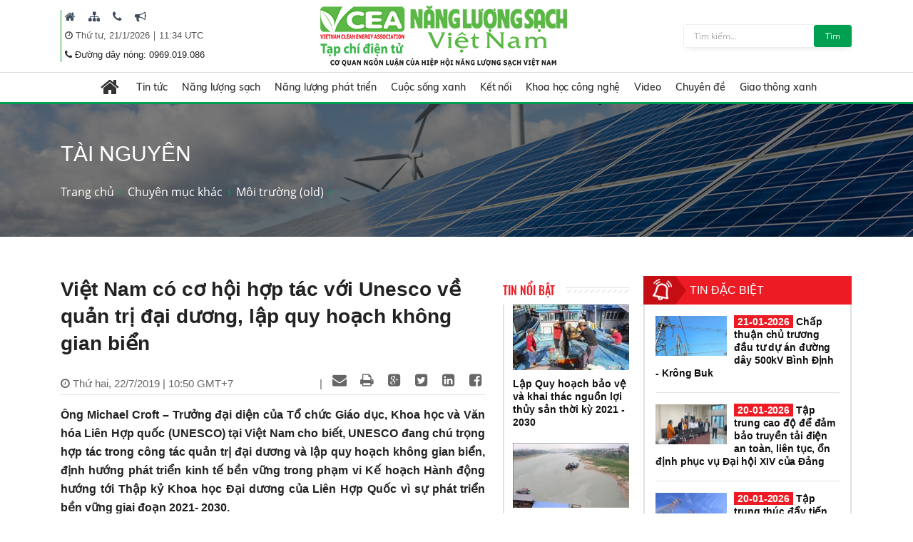

--- FILE ---
content_type: text/html; charset=utf-8
request_url: https://nangluongsachvietnam.vn/d6/vi-VN/news/Viet-Nam-co-co-hoi-hop-tac-voi-Unesco-ve-quan-tri-dai-duong-lap-quy-hoach-khong-gian-bien-6-178-4216
body_size: 32991
content:


<!DOCTYPE html PUBLIC "-//W3C//DTD XHTML 1.0 Transitional//EN" "http://www.w3.org/TR/xhtml1/DTD/xhtml1-transitional.dtd">
<html xmlns="http://www.w3.org/1999/xhtml">
<head id="Head1"><title>
	Việt Nam có cơ hội hợp tác với Unesco về quản trị đại dương, lập quy hoạch không gian biển
</title><meta content="text/html; charset=utf-8" http-equiv="Content-Type" /><meta name="viewport" content="width=device-width, initial-scale=1, shrink-to-fit=no" /><meta http-equiv="x-ua-compatible" content="ie=edge" /><meta http-equiv="Content-Language" content="vn" /><meta content="noodp,index,follow" name="robots" /><meta content="ducnm12@gmail.com" name="author" /><meta content="HTML Tidy for Windows (vers 14 February 2006), see www.w3.org" name="generator" /><meta content="Copyright © 2011 by ducnm12@gmail.com - 0963 236 999" name="copyright" /><meta content="NPTPortal" name="abstract" /><meta content="Global" name="distribution" /><meta content="1 DAYS" name="REVISIT-AFTER" /><meta content="GENERAL" name="RATING" /><meta content="900" http-equiv="Refresh" />

    <link rel="shortcut icon" href="/favicon.ico">
     <!-- CSS Global Compulsory -->
    <link rel="stylesheet" href="/Theme/assets/vendor/bootstrap/bootstrap.min.css">
   
    <!-- CSS Implementing Plugins -->
    <link rel="stylesheet" href="/Theme/assets/vendor/icon-awesome/css/font-awesome.min.css">
    <link rel="stylesheet" href="/Theme/assets/vendor/icon-line/css/simple-line-icons.css">
    <link rel="stylesheet" href="/Theme/assets/vendor/icon-line-pro/style.css">
    <link rel="stylesheet" href="/Theme/assets/vendor/icon-hs/style.css">
    <link rel="stylesheet" href="/Theme/assets/vendor/icon-material/material-icons.css">
    <link rel="stylesheet" href="/Theme/assets/vendor/animate.css">
    <link rel="stylesheet" href="/Theme/assets/vendor/hs-megamenu/src/hs.megamenu.css">
    <link rel="stylesheet" href="/Theme/assets/vendor/hamburgers/hamburgers.min.css">
    <link rel="stylesheet" href="/Theme/assets/vendor/slick-carousel/slick/slick.css">
    <link rel="stylesheet" href="/Theme/assets/vendor/fancybox/jquery.fancybox.css">

    <!-- CSS Unify Theme -->
    <link rel="stylesheet" href="/Theme/maintheme/css/styles.multipage-npt.css">
    <link rel="stylesheet" href="/Theme/maintheme/fonts/ionicons-2.0.1/css/ionicons.min.css">

    <link href="/Scripts/scrollbar/jquery.mCustomScrollbar.css" rel="stylesheet" type="text/css" />
    <!-- CSS Customization -->
    <link rel="stylesheet" href="/Theme/maintheme/css/customNLS.css">
    <link rel="stylesheet" href="/Theme/maintheme/css/customNPT.css">
    

    <!-- JS Global Compulsory -->
    <script src="/Theme/assets/vendor/jquery/jquery.min.js"></script>
    <script src="/Theme/assets/vendor/jquery-migrate/jquery-migrate.min.js"></script>
    <script src="/Theme/assets/vendor/popper.min.js"></script>
    <script src="/Theme/assets/vendor/bootstrap/bootstrap.min.js"></script>
    <script src="/Theme/assets/vendor/jquery-ui/jquery-ui.min.js"></script>
    <script src="/Scripts/customPaging/jquery.twbsPagination.js"></script>
    <script src="/Theme/maintheme/chart/moment.min.js"></script>
    <script src="/Theme/maintheme/chart/Chart.min.js"></script>
    
	<script>
	  (function(i,s,o,g,r,a,m){i['GoogleAnalyticsObject']=r;i[r]=i[r]||function(){
	  (i[r].q=i[r].q||[]).push(arguments)},i[r].l=1*new Date();a=s.createElement(o),
	  m=s.getElementsByTagName(o)[0];a.async=1;a.src=g;m.parentNode.insertBefore(a,m)
	  })(window,document,'script','https://www.google-analytics.com/analytics.js','ga');

	  ga('create', 'UA-82906821-1', 'auto');
	  ga('send', 'pageview');

	</script>

<!-- Global site tag (gtag.js) - Google Analytics -->
<script async src="https://www.googletagmanager.com/gtag/js?id=G-9RF7HJ0FQ5"></script>
<script>
  window.dataLayer = window.dataLayer || [];
  function gtag(){dataLayer.push(arguments);}
  gtag('js', new Date());

  gtag('config', 'G-9RF7HJ0FQ5');
</script>

<meta name="description" content="Ông Michael Croft – Trưởng đại diện của Tổ chức Giáo dục, Khoa học và Văn hóa Liên Hợp quốc (UNESCO) tại Việt Nam cho biết, UNESCO đang chú trọng hợp tác trong công tác quản trị đại dương và lập quy hoạch không gian biển, định hướng phát triển kinh tế bền vững trong phạm vi Kế hoạch Hành động hướng tới Thập kỷ Khoa học Đại dương của Liên Hợp Quốc vì sự phát triển bền vững giai đoạn 2021- 2030. , Việt Nam có cơ hội hợp tác với Unesco về quản trị đại dương, lập quy hoạch không gian biển" /><meta name="keywords" /><meta name="og:url" content="https://nangluongsachvietnam.vn/d6/vi-VN/news/Viet-Nam-co-co-hoi-hop-tac-voi-Unesco-ve-quan-tri-dai-duong-lap-quy-hoach-khong-gian-bien-6-178-4216" /><meta name="og:type" content="website" /><meta name="og:title" content="Việt Nam có cơ hội hợp tác với Unesco về quản trị đại dương, lập quy hoạch không gian biển" /><meta name="og:description" content="Ông Michael Croft – Trưởng đại diện của Tổ chức Giáo dục, Khoa học và Văn hóa Liên Hợp quốc (UNESCO) tại Việt Nam cho biết, UNESCO đang chú trọng hợp tác trong công tác quản trị đại dương và lập quy hoạch không gian biển, định hướng phát triển kinh tế bền vững trong phạm vi Kế hoạch Hành động hướng tới Thập kỷ Khoa học Đại dương của Liên Hợp Quốc vì sự phát triển bền vững giai đoạn 2021- 2030. " /><meta name="og:image" content="https://nangluongsachvietnam.vn//userfile/User/thanhphuong/images/2019/7/22/ava-quan-ly-bien-hai-dao-20190722105838635.jpg" /><meta property="og:title" content="Việt Nam có cơ hội hợp tác với Unesco về quản trị đại dương, lập quy hoạch không gian biển" /><meta property="og:description" content="Ông Michael Croft – Trưởng đại diện của Tổ chức Giáo dục, Khoa học và Văn hóa Liên Hợp quốc (UNESCO) tại Việt Nam cho biết, UNESCO đang chú trọng hợp tác trong công tác quản trị đại dương và lập quy hoạch không gian biển, định hướng phát triển kinh tế bền vững trong phạm vi Kế hoạch Hành động hướng tới Thập kỷ Khoa học Đại dương của Liên Hợp Quốc vì sự phát triển bền vững giai đoạn 2021- 2030. " /><meta property="og:url" content="https://nangluongsachvietnam.vn/d6/vi-VN/news/Viet-Nam-co-co-hoi-hop-tac-voi-Unesco-ve-quan-tri-dai-duong-lap-quy-hoach-khong-gian-bien-6-178-4216" /><meta property="og:image" content="https://nangluongsachvietnam.vn//Upload/NewsImgCache/ava-quan-ly-bien-hai-dao-20190722105838635_w350.jpg" /><meta property="og:img" content="https://nangluongsachvietnam.vn//Upload/NewsImgCache/ava-quan-ly-bien-hai-dao-20190722105838635_w350.jpg" /><meta property="og:type" content="Website" /></head>
<body>

     <!-- JS Implementing Plugins -->
    <main>
        <form method="post" action="./Viet-Nam-co-co-hoi-hop-tac-voi-Unesco-ve-quan-tri-dai-duong-lap-quy-hoach-khong-gian-bien-6-178-4216" id="form1">
<div class="aspNetHidden">
<input type="hidden" name="__EVENTTARGET" id="__EVENTTARGET" value="" />
<input type="hidden" name="__EVENTARGUMENT" id="__EVENTARGUMENT" value="" />
<input type="hidden" name="__VIEWSTATE" id="__VIEWSTATE" value="MaNgHpw58SBkcXH4k52qjQC+elF4+qSNoglDtckC8mrZHAdrjGBKtoPUxBxpW/jVntzXBfm6Ztp0EQJgkABUnW0dFiYGUKVVPfsNYARSVeNhHiASb63YfQf1s0uG1yPt" />
</div>

<script type="text/javascript">
//<![CDATA[
var theForm = document.forms['form1'];
if (!theForm) {
    theForm = document.form1;
}
function __doPostBack(eventTarget, eventArgument) {
    if (!theForm.onsubmit || (theForm.onsubmit() != false)) {
        theForm.__EVENTTARGET.value = eventTarget;
        theForm.__EVENTARGUMENT.value = eventArgument;
        theForm.submit();
    }
}
//]]>
</script>


<div class="aspNetHidden">

	<input type="hidden" name="__VIEWSTATEGENERATOR" id="__VIEWSTATEGENERATOR" value="CA0B0334" />
</div>
            
    <div id="ContentPlaceHolder1_ctl00_row0_header">

<header id="js-header" class="u-header u-header--sticky-top u-header--toggle-section u-header--change-appearance"
    data-header-fix-moment="600"
    data-header-fix-effect="slide">
    <div class="u-header__section g-transition-0_5 g-mt-0" data-header-fix-moment-exclude="g-mt-0"
        data-header-fix-moment-classes="g-mt-minus-73 g-mt-minus-76--md">
        <div class=" header_top">
            <div class="container">

                <div class="row justify-content-between align-items-center g-mx-0--lg">
                    <div class="col-12 col-sm-auto order-sm-2 text-center logo-name">
                        <a class="logo-brand" href="/vi-VN">
                            <img class="img-fluid g-hidden-lg-down"
                                src="/Theme/maintheme/img/home/banner-logo.png"
                                alt="Na" />
                        </a>
                        <div class="npt-show-mobi">
                            <a class="logo-brand" href="/vi-VN">
                                <img class="img-fluid g-hidden-lg-down" src="/Theme/maintheme/img/home/banner-logo.png"
                                    alt="EVNNPT" />
                            </a>
                        </div>
                    </div>
                    <div class="col-6 col-sm-auto g-hidden-xs-down g-hidden-md-down order-sm-1 g-pl-0--sm" style="border-left: 1px solid #0ba212;">

                         
                                      <div class="g-pl-5 g-pr-10 d-inline-block">
                                        <a class="g-color-text g-color-black--hover g-color-black--focus g-font-size-16 g-text-underline--none--hover" href="/vi-VN" target=" _blank" title=" Trang chủ">
                                            <i class=" fa fa-home"></i>
                                        </a>
                                    </div>
                                
                                      <div class="g-pl-5 g-pr-10 d-inline-block">
                                        <a class="g-color-text g-color-black--hover g-color-black--focus g-font-size-16 g-text-underline--none--hover" href="/vi-VN/sitemap" target=" _blank" title=" Sitemap">
                                            <i class=" fa fa-sitemap"></i>
                                        </a>
                                    </div>
                                
                                      <div class="g-pl-5 g-pr-10 d-inline-block">
                                        <a class="g-color-text g-color-black--hover g-color-black--focus g-font-size-16 g-text-underline--none--hover" href="/vi-VN/contact" target=" _blank" title=" Liên hệ">
                                            <i class=" fa fa-phone"></i>
                                        </a>
                                    </div>
                                
                                      <div class="g-pl-5 g-pr-10 d-inline-block">
                                        <a class="g-color-text g-color-black--hover g-color-black--focus g-font-size-16 g-text-underline--none--hover" href="/vi-VN/lien-he-quang-cao" target=" _blank" title=" Mời quảng cáo">
                                            <i class=" fa fa-bullhorn"></i>
                                        </a>
                                    </div>
                                

                      
                       
                        
                        <div class="g-pl-5 g-valign-middle g-pt-5" style="color: #555;">
                            <i class="fa fa-clock-o"></i><span> <span id="ContentPlaceHolder1_ctl00_6219_lblDate">Thứ tư, 21/1/2026</span></span> | <span><label id="lblTime"></label></span>

                        </div>
                         <div class="g-pl-5 g-valign-middle g-pt-0">
                            <i class="fa fa-phone"></i><span> <span id="ContentPlaceHolder1_ctl00_6219_lblHotline">Đường dây nóng: 0969.019.086
</span></span>

                        </div>

                        
                    </div>

                    <div class="col-6 col-sm-auto g-hidden-xs-down g-hidden-sm-down order-sm-3  g-pr-0 ">
                        <div class=" u-shadow-v18 g-max-width-400 g-brd-around g-brd-gray-light-v4 g-bg-white rounded">
                            <div class="input-group">
                                 <input name="ctl00$ContentPlaceHolder1$ctl00$6219$txtkeyword" type="text" id="ContentPlaceHolder1_ctl00_6219_txtkeyword" class="form-control rounded-0 u-form-control border-0 g-font-size-12 g-py-5" placeholder="Tìm kiếm..." />
                                 <a id="ContentPlaceHolder1_ctl00_6219_btnsearch" class="btn u-btn-nls g-font-size-12 g-py-5 g-px-15" href="javascript:__doPostBack(&#39;ctl00$ContentPlaceHolder1$ctl00$6219$btnsearch&#39;,&#39;&#39;)">Tìm</a>
                            </div>
                        </div>
                    </div>

                </div>
                <!-- End Nav -->
            </div>
        </div>
        
<div class=" header_menu js-mega-menu navbar navbar-expand-lg  hs-menu-initialized hs-menu-horizontal ">
    <div class="container">
        <!-- Nav -->
        <nav class="js-mega-menu navbar navbar-expand-lg g-px-0 g-py-5 g-py-0--lg">
            <!-- Responsive Toggle Button -->
            <button class="navbar-toggler navbar-toggler-left btn g-line-height-1 g-brd-none g-pa-0"
                type="button"
                aria-label="Toggle navigation"
                aria-expanded="false"
                aria-controls="navBar"
                data-toggle="collapse"
                data-target="#navBar">
                <span class="hamburger hamburger--slider g-px-0">
                    <span class="hamburger-box">
                        <span class="hamburger-inner"></span>
                    </span>
                </span>
            </button>
            <!-- End Responsive Toggle Button -->

            <!-- Navigation -->
            <div id="navBar" class="collapse navbar-collapse">
                <ul class="navbar-nav mx-auto">
                    <!-- Pages - Mega Menu -->
                    <li class="subMenuClass nav-item hs-has-mega-menu"
                        data-animation-in="fadeIn"
                        data-animation-out="fadeOut"
                        data-position="left">
                        <a id="mega-menu-label-1"
                            class="nav-link g-color-primary--hover g-px-15--lg g-py-10"
                            href="/vi-VN"
                            aria-haspopup="true"
                            aria-expanded="false">
                            <i class="fa fa-home g-font-size-28"></i>
                        </a>
                        <!-- Mega Menu -->
                        <div class="w-100 hs-mega-menu u-shadow-v39 g-brd-around g-brd-7 g-brd-white g-text-transform-none g-pa-10 g-my-0--lg"
                            aria-labelledby="mega-menu-label-1">

                            <div class="npt-footer g-pt-10 g-pb-0 menuFooter" style="background: #fff; padding-top: 0px">
                                <div class="container">
                                    <div class="row g-mb-10 ">
                                        <div class='col-6 col-md-2'><div class='lable'><a href='/c3/vi-VN/news-l/Tin-tuc-6-12' class='g-font-size-16'>Tin tức</a></div><ul class='list-unstyled'><li class='g-py-5'> <a class='g-py-5'  href='/c3/vi-VN/news-l/Trong-nuoc-6-163'>Trong nước</a></li><li class='g-py-5'> <a class='g-py-5'  href='/c3/vi-VN/news-l/Quoc-te-6-14'>Quốc tế</a></li><li class='g-py-5'> <a class='g-py-5' target='_blank' href='/c3/vi-VN/thong-tin-hiep-hoi/Hoat-dong-hiep-hoi-6-1966'>Hoạt động hiệp hội</a></li></ul></div><div class='col-6 col-md-2'><div class='lable'><a href='/c3/vi-VN/news-l/Nang-luong-sach-6-18' class='g-font-size-16'>Năng lượng sạch</a></div><ul class='list-unstyled'><li class='g-py-5'> <a class='g-py-5'  href='/c3/vi-VN/news-l/Nang-luong-gio-6-164'>Năng lượng gió</a></li><li class='g-py-5'> <a class='g-py-5'  href='/c3/vi-VN/news-l/Nang-luong-mat-troi-6-165'>Năng lượng mặt trời</a></li><li class='g-py-5'> <a class='g-py-5'  href='/c3/vi-VN/news-l/Nang-luong-tai-tao-6-8'>Năng lượng tái tạo</a></li></ul></div><div class='col-6 col-md-2'><div class='lable'><a href='/c3/vi-VN/news-l/Nang-luong-phat-trien-6-13' class='g-font-size-16'>Năng lượng phát triển</a></div><ul class='list-unstyled'><li class='g-py-5'> <a class='g-py-5'  href='/c3/vi-VN/news-l/Dien-6-166'>Điện</a></li><li class='g-py-5'> <a class='g-py-5'  href='/c3/vi-VN/news-l/Dau-khi-6-168'>Dầu khí</a></li><li class='g-py-5'> <a class='g-py-5'  href='/c3/vi-VN/news-l/Than-Khoang-san-6-167'>Than - Khoáng sản</a></li></ul></div><div class='col-6 col-md-2'><div class='lable'><a href='/c3/vi-VN/news-l/Cuoc-song-xanh-6-184' class='g-font-size-16'>Cuộc sống xanh</a></div><ul class='list-unstyled'><li class='g-py-5'> <a class='g-py-5'  href='/c3/vi-VN/news-l/Quy-hoach-xay-dung-6-185'>Quy hoạch, xây dựng</a></li><li class='g-py-5'> <a class='g-py-5'  href='/c3/vi-VN/news-l/Bat-dong-san-6-186'>Bất động sản</a></li><li class='g-py-5'> <a class='g-py-5'  href='/c3/vi-VN/news-l/Do-thi-xanh-6-187'>Đô thị xanh</a></li><li class='g-py-5'> <a class='g-py-5'  href='/c3/vi-VN/news-l/Moi-truong-6-179'>Môi trường</a></li><li class='g-py-5'> <a class='g-py-5'  href='/c3/vi-VN/news-l/Nuoc-sach-6-1951'>Nước sạch</a></li><li class='g-py-5'> <a class='g-py-5'  href='/c3/vi-VN/news-l/Cuoc-song-va-phap-luat-6-1967'>Cuộc sống và pháp luật</a></li></ul></div><div class='col-6 col-md-2'><div class='lable'><a href='/c3/vi-VN/news-l/Ket-noi-6-181' class='g-font-size-16'>Kết nối</a></div><ul class='list-unstyled'><li class='g-py-5'> <a class='g-py-5'  href='/c3/vi-VN/news-l/Kinh-te-xanh-6-1954'>Kinh tế xanh</a></li><li class='g-py-5'> <a class='g-py-5'  href='/c3/vi-VN/news-l/Suc-khoe-6-1955'>Sức khỏe</a></li><li class='g-py-5'> <a class='g-py-5'  href='/c3/vi-VN/news-l/Van-hoa-du-lich-6-38'>Văn hóa, du lịch</a></li></ul></div><div class='col-6 col-md-2'><div class='lable'><a href='/c3/vi-VN/news-l/Khoa-hoc-cong-nghe-6-17' class='g-font-size-16'>Khoa học công nghệ</a></div><ul class='list-unstyled'><li class='g-py-5'> <a class='g-py-5'  href='/c3/vi-VN/news-l/San-pham-cong-nghe-6-1956'>Sản phẩm, công nghệ</a></li><li class='g-py-5'> <a class='g-py-5'  href='/c3/vi-VN/news-l/Nghien-cuu-Trao-doi-6-183'>Nghiên cứu - Trao đổi</a></li></ul></div><div class='col-6 col-md-2'><div class='lable'><a href='/c3/vi-VN/news-videos/Video-6-1957' class='g-font-size-16'>Video</a></div></div><div class='col-6 col-md-2'><div class='lable'><a href='/c3/vi-VN/news-l/Chuyen-de-6-1958' class='g-font-size-16'>Chuyên đề</a></div><ul class='list-unstyled'><li class='g-py-5'> <a class='g-py-5'  href='/c3/vi-VN/news-l/Tiet-kiem-dien-nang-6-1960'>Tiết kiệm điện năng</a></li><li class='g-py-5'> <a class='g-py-5'  href='/c3/vi-VN/dien-mat-troi-mai-nha/Dien-mat-troi-mai-nha-6-1962'>Điện mặt trời mái nhà</a></li><li class='g-py-5'> <a class='g-py-5'  href='/c3/vi-VN/news-l/Cong-trinh-xanh-6-1959'>Công trình xanh</a></li><li class='g-py-5'> <a class='g-py-5'  href='/c3/vi-VN/news-l/Nong-nghiep-sach-6-1961'>Nông nghiệp sạch</a></li></ul></div><div class='col-6 col-md-2'><div class='lable'><a href='/c3/vi-VN/news-l/Giao-thong-xanh-6-1968' class='g-font-size-16'>Giao thông xanh</a></div><ul class='list-unstyled'><li class='g-py-5'> <a class='g-py-5'  href='/c3/vi-VN/news-l/O-to-6-1969'>Ô tô</a></li><li class='g-py-5'> <a class='g-py-5'  href='/c3/vi-VN/news-l/Xe-may-6-1970'>Xe máy</a></li><li class='g-py-5'> <a class='g-py-5'  href='/c3/vi-VN/news-l/Cong-nghe-Giao-thong-6-1971'>Công nghệ Giao thông</a></li></ul></div>
                                    </div>
                                </div>
                            </div>

                        </div>
                        <!-- End Mega Menu -->
                    </li>
                  <li class='nav-item hs-has-sub-menu '><a id='nav-link--12' class='nav-link g-px-10--lg g-py-10' href='/c3/vi-VN/news-l/Tin-tuc-6-12' aria-haspopup='true' aria-expanded='false' aria-controls='nav-submenu--12'>Tin tức</a><ul class='hs-sub-menu list-unstyled u-shadow-v11 g-min-width-220' id='nav-submenu--6' aria-labelledby='nav-link--6'><li class='dropdown-item'> <a class='nav-link' href='/c3/vi-VN/news-l/Trong-nuoc-6-163'>Trong nước</a></li><li class='dropdown-item'> <a class='nav-link' href='/c3/vi-VN/news-l/Quoc-te-6-14'>Quốc tế</a></li><li class='dropdown-item'> <a class='nav-link' href='/c3/vi-VN/thong-tin-hiep-hoi/Hoat-dong-hiep-hoi-6-1966'>Hoạt động hiệp hội</a></li></ul></li><li class='nav-item hs-has-sub-menu '><a id='nav-link--18' class='nav-link g-px-10--lg g-py-10' href='/c3/vi-VN/news-l/Nang-luong-sach-6-18' aria-haspopup='true' aria-expanded='false' aria-controls='nav-submenu--18'>Năng lượng sạch</a><ul class='hs-sub-menu list-unstyled u-shadow-v11 g-min-width-220' id='nav-submenu--6' aria-labelledby='nav-link--6'><li class='dropdown-item'> <a class='nav-link' href='/c3/vi-VN/news-l/Nang-luong-gio-6-164'>Năng lượng gió</a></li><li class='dropdown-item'> <a class='nav-link' href='/c3/vi-VN/news-l/Nang-luong-mat-troi-6-165'>Năng lượng mặt trời</a></li><li class='dropdown-item'> <a class='nav-link' href='/c3/vi-VN/news-l/Nang-luong-tai-tao-6-8'>Năng lượng tái tạo</a></li></ul></li><li class='nav-item hs-has-sub-menu '><a id='nav-link--13' class='nav-link g-px-10--lg g-py-10' href='/c3/vi-VN/news-l/Nang-luong-phat-trien-6-13' aria-haspopup='true' aria-expanded='false' aria-controls='nav-submenu--13'>Năng lượng phát triển</a><ul class='hs-sub-menu list-unstyled u-shadow-v11 g-min-width-220' id='nav-submenu--6' aria-labelledby='nav-link--6'><li class='dropdown-item'> <a class='nav-link' href='/c3/vi-VN/news-l/Dien-6-166'>Điện</a></li><li class='dropdown-item'> <a class='nav-link' href='/c3/vi-VN/news-l/Dau-khi-6-168'>Dầu khí</a></li><li class='dropdown-item'> <a class='nav-link' href='/c3/vi-VN/news-l/Than-Khoang-san-6-167'>Than - Khoáng sản</a></li></ul></li><li class='nav-item hs-has-sub-menu '><a id='nav-link--184' class='nav-link g-px-10--lg g-py-10' href='/c3/vi-VN/news-l/Cuoc-song-xanh-6-184' aria-haspopup='true' aria-expanded='false' aria-controls='nav-submenu--184'>Cuộc sống xanh</a><ul class='hs-sub-menu list-unstyled u-shadow-v11 g-min-width-220' id='nav-submenu--6' aria-labelledby='nav-link--6'><li class='dropdown-item'> <a class='nav-link' href='/c3/vi-VN/news-l/Quy-hoach-xay-dung-6-185'>Quy hoạch, xây dựng</a></li><li class='dropdown-item'> <a class='nav-link' href='/c3/vi-VN/news-l/Bat-dong-san-6-186'>Bất động sản</a></li><li class='dropdown-item'> <a class='nav-link' href='/c3/vi-VN/news-l/Do-thi-xanh-6-187'>Đô thị xanh</a></li><li class='dropdown-item'> <a class='nav-link' href='/c3/vi-VN/news-l/Moi-truong-6-179'>Môi trường</a></li><li class='dropdown-item'> <a class='nav-link' href='/c3/vi-VN/news-l/Nuoc-sach-6-1951'>Nước sạch</a></li><li class='dropdown-item'> <a class='nav-link' href='/c3/vi-VN/news-l/Cuoc-song-va-phap-luat-6-1967'>Cuộc sống và pháp luật</a></li></ul></li><li class='nav-item hs-has-sub-menu '><a id='nav-link--181' class='nav-link g-px-10--lg g-py-10' href='/c3/vi-VN/news-l/Ket-noi-6-181' aria-haspopup='true' aria-expanded='false' aria-controls='nav-submenu--181'>Kết nối</a><ul class='hs-sub-menu list-unstyled u-shadow-v11 g-min-width-220' id='nav-submenu--6' aria-labelledby='nav-link--6'><li class='dropdown-item'> <a class='nav-link' href='/c3/vi-VN/news-l/Kinh-te-xanh-6-1954'>Kinh tế xanh</a></li><li class='dropdown-item'> <a class='nav-link' href='/c3/vi-VN/news-l/Suc-khoe-6-1955'>Sức khỏe</a></li><li class='dropdown-item'> <a class='nav-link' href='/c3/vi-VN/news-l/Van-hoa-du-lich-6-38'>Văn hóa, du lịch</a></li></ul></li><li class='nav-item hs-has-sub-menu '><a id='nav-link--17' class='nav-link g-px-10--lg g-py-10' href='/c3/vi-VN/news-l/Khoa-hoc-cong-nghe-6-17' aria-haspopup='true' aria-expanded='false' aria-controls='nav-submenu--17'>Khoa học công nghệ</a><ul class='hs-sub-menu list-unstyled u-shadow-v11 g-min-width-220' id='nav-submenu--6' aria-labelledby='nav-link--6'><li class='dropdown-item'> <a class='nav-link' href='/c3/vi-VN/news-l/San-pham-cong-nghe-6-1956'>Sản phẩm, công nghệ</a></li><li class='dropdown-item'> <a class='nav-link' href='/c3/vi-VN/news-l/Nghien-cuu-Trao-doi-6-183'>Nghiên cứu - Trao đổi</a></li></ul></li><li class='nav-item '><a id='nav-link--1957' class='nav-link g-px-10--lg g-py-10' href='/c3/vi-VN/news-videos/Video-6-1957' aria-haspopup='true' aria-expanded='false' aria-controls='nav-submenu--1957'>Video</a></li><li class='nav-item hs-has-sub-menu '><a id='nav-link--1958' class='nav-link g-px-10--lg g-py-10' href='/c3/vi-VN/news-l/Chuyen-de-6-1958' aria-haspopup='true' aria-expanded='false' aria-controls='nav-submenu--1958'>Chuyên đề</a><ul class='hs-sub-menu list-unstyled u-shadow-v11 g-min-width-220' id='nav-submenu--6' aria-labelledby='nav-link--6'><li class='dropdown-item'> <a class='nav-link' href='/c3/vi-VN/news-l/Tiet-kiem-dien-nang-6-1960'>Tiết kiệm điện năng</a></li><li class='dropdown-item hs-has-sub-menu'><a id='nav-link--1962--grid-filter' class='nav-link g-color-gray-dark-v4' href='/c3/vi-VN/dien-mat-troi-mai-nha/Dien-mat-troi-mai-nha-6-1962' aria-haspopup='true' aria-expanded='false' aria-controls='nav-submenu--1962--grid-filter'>Điện mặt trời mái nhà</a><ul id='nav-submenu--1962--grid-filter' class='hs-sub-menu list-unstyled u-shadow-v11 g-min-width-220 g-brd-top g-brd-primary g-mt-minus-2' aria-labelledby='nav-link--1962--grid-filter'><li class='dropdown-item'> <a class='nav-link g-color-primary' href='/c3/vi-VN/bao-chi-2/Van-ban-phap-quy-6-1963'>Văn bản pháp quy</a></li><li class='dropdown-item'> <a class='nav-link g-color-primary' href='/c3/vi-VN/bao-chi-1/Hoat-dong-dau-tu-6-1964'>Hoạt động đầu tư</a></li><li class='dropdown-item'> <a class='nav-link g-color-primary' href='/c3/vi-VN/bao-chi-1/Tu-van-Chi-dan-6-1965'>Tư vấn - Chỉ dẫn</a></li></ul></li><li class='dropdown-item'> <a class='nav-link' href='/c3/vi-VN/news-l/Cong-trinh-xanh-6-1959'>Công trình xanh</a></li><li class='dropdown-item'> <a class='nav-link' href='/c3/vi-VN/news-l/Nong-nghiep-sach-6-1961'>Nông nghiệp sạch</a></li></ul></li><li class='nav-item hs-has-sub-menu '><a id='nav-link--1968' class='nav-link g-px-10--lg g-py-10' href='/c3/vi-VN/news-l/Giao-thong-xanh-6-1968' aria-haspopup='true' aria-expanded='false' aria-controls='nav-submenu--1968'>Giao thông xanh</a><ul class='hs-sub-menu list-unstyled u-shadow-v11 g-min-width-220' id='nav-submenu--6' aria-labelledby='nav-link--6'><li class='dropdown-item'> <a class='nav-link' href='/c3/vi-VN/news-l/O-to-6-1969'>Ô tô</a></li><li class='dropdown-item'> <a class='nav-link' href='/c3/vi-VN/news-l/Xe-may-6-1970'>Xe máy</a></li><li class='dropdown-item'> <a class='nav-link' href='/c3/vi-VN/news-l/Cong-nghe-Giao-thong-6-1971'>Công nghệ Giao thông</a></li></ul></li>

                </ul>
            </div>
            <!-- End Navigation -->
        </nav>
        <!-- End Nav -->
    </div>
</div>

<input type="hidden" name="ctl00$ContentPlaceHolder1$ctl00$6219$menubar1$hddValue" id="ContentPlaceHolder1_ctl00_6219_menubar1_hddValue" value="6" />
    </div>
</header>
<!-- End Header -->
<input type="hidden" name="ctl00$ContentPlaceHolder1$ctl00$6219$hddValue" id="ContentPlaceHolder1_ctl00_6219_hddValue" value="AdvTop" />
<input type="hidden" name="ctl00$ContentPlaceHolder1$ctl00$6219$hddRecord" id="ContentPlaceHolder1_ctl00_6219_hddRecord" value="5" />
<script type="text/javascript">
    $(document).ready(function () {
        ShowTime();
    });
    function ShowTime() {
        var dt = new Date();
        document.getElementById("lblTime").innerHTML = dt.toLocaleTimeString('vi-VN', { hour12: false, hour: '2-digit', minute: '2-digit', timeZoneName: 'short' })
        // document.getElementById("lblDate").innerHTML = dt.toLocaleDateString(); 
        window.setTimeout("ShowTime()", 1000); // Here 1000(milliseconds) means one 1 Sec  
    }
</script>
</div>

<div id="ContentPlaceHolder1_ctl00_row1_container_col1">



<section class="g-bg-size-cover g-bg-pos-center g-bg-cover g-bg-black-opacity-0_5--after g-color-white g-py-50 g-mb-20" style="background-image: url(/userfile/images/2019/nls-20190616003116031.jpg);margin-top:145px;">
    <div class="container g-bg-cover__inner">
        <header class="g-mb-20">
            <h2 class="h1 g-font-weight-300 text-uppercase"><span id="ContentPlaceHolder1_ctl00_6220_lblTitle">Tài nguyên</span></h2>
        </header>
        <ul class="u-list-inline">
             <li class='list-inline-item g-color-primary'><a class='u-link-v5 g-color-white g-color-primary--hover' href='/vi-VN'>Trang chủ</a><i class='fa fa-angle-right g-ml-7'></i></li><li class='list-inline-item g-color-primary'><a class='u-link-v5 g-color-white g-color-primary--hover' href='/c3/vi-VN/home/Chuyen-muc-khac-6-1946' title='Chuyên mục khác'>Chuyên mục khác</a><i class='fa fa-angle-right g-ml-7'></i></li><li class='list-inline-item g-color-primary'><a class='u-link-v5 g-color-white g-color-primary--hover' href='/c3/vi-VN/news-l/Moi-truong-old-6-15' title='Môi trường (old)'>Môi trường (old)</a><i class='fa fa-angle-right g-ml-7'></i></li>
        </ul>
    </div>
</section>

<input type="hidden" name="ctl00$ContentPlaceHolder1$ctl00$6220$hddValue" id="ContentPlaceHolder1_ctl00_6220_hddValue" value="bannerslide_nls" />
<input type="hidden" name="ctl00$ContentPlaceHolder1$ctl00$6220$hddRecord" id="ContentPlaceHolder1_ctl00_6220_hddRecord" value="5" />
</div>
<div class="npt-content-pageIn npt-new-caltalog g-pb-70">
    <div id="ContentPlaceHolder1_ctl00_row2_container_col1">
    </div>
    <div class="npt-new-caltalog-in">
        <div class="container">
            <div class="row">
                <div class="npt-news  g-pt-35">
                    <div class="row npt-new-news3">

                        <!-- Studies -->
                        <div class="col-md-9 npt-new-news3-left">
                            <div class="row">
                                <div id="ContentPlaceHolder1_ctl00_row3_container_col1" class="col-md-9">
                                
<link rel="stylesheet" href="/Scripts/Social/font/fontello/css/fontello.css" />
<link rel="stylesheet" href="/Scripts/Social/styles.css" />
<script src="/Scripts/Social/jQuery-BEShare.min.js"></script>
<script src="/Scripts/Social/script.js"></script>



<div class="npt-news-detail">
    
    <div id="ContentPlaceHolder1_ctl00_3864_content_news">
        <h1 class="title">
            <span id="ContentPlaceHolder1_ctl00_3864_ltlTitle">Việt Nam có cơ hội hợp tác với Unesco về quản trị đại dương, lập quy hoạch không gian biển</span>
        </h1>

        <div class="func">
            <span class="time" id="datetimedetails">
                <i class="fa fa-clock-o"></i>
                <span id="ContentPlaceHolder1_ctl00_3864_lblAproved">Thứ hai, 22/7/2019 | 10:50 GMT+7</span>
            </span>

            <div class="share inline-share pull-right mt5">
                <span class="share"></span>
            </div>


        </div>
        


        <div class="sapo" id="sapodetails">
            Ông Michael Croft – Trưởng đại diện của Tổ chức Giáo dục, Khoa học và Văn hóa Liên Hợp quốc (UNESCO) tại Việt Nam cho biết, UNESCO đang chú trọng hợp tác trong công tác quản trị đại dương và lập quy hoạch không gian biển, định hướng phát triển kinh tế bền vững trong phạm vi Kế hoạch Hành động hướng tới Thập kỷ Khoa học Đại dương của Liên Hợp Quốc vì sự phát triển bền vững giai đoạn 2021- 2030. 
        </div>
        <div class="content" id="contentdetails">
            <span id="ContentPlaceHolder1_ctl00_3864_FullDescirbe"><p style="text-align:justify">Thứ trưởng Bộ Tài nguyên và Môi trường&nbsp;Trần Quý Kiên vừa có buổi&nbsp;tiếp ông Michael Croft – Trưởng đại diện UNESCO&nbsp;tại Việt Nam.</p>

<p style="text-align:justify">Ông Michael Croft cho biết, UNESCO đang chú trọng hợp tác trong công tác quản trị đại dương và lập quy hoạch không gian biển, định hướng phát triển kinh tế bền vững trong phạm vi Kế hoạch Hành động hướng tới Thập kỷ Khoa học Đại dương của Liên Hợp Quốc vì sự phát triển bền vững giai đoạn 2021- 2030. Đồng thời, UNESCO cũng quan tâm đến Kế hoạch hành động quốc gia về rác thải nhựa đại dương; bảo tồn tài nguyên thiên nhiên tại các khu dữ trữ sinh quyển; các công viên địa chất toàn cầu...</p>

<p style="text-align:justify">“Vì vậy, UNESCO mong muốn tìm hiểu định hướng chiến lược của Bộ đối với lĩnh vực quản trị đại dương và quản lý tài nguyên thiên nhiên trong thời gian tới và những lĩnh vực ưu tiên mà Bộ cần hỗ trợ từ các đối tác phát triển.” - ông Michael Croft nói.</p>

<p style="text-align:center"><img alt="" src="/userfile/User/thanhphuong/images/2019/7/22/quan-ly-bien-hai-dao-20190722105840215.jpg" style="height:500px; width:800px" /></p>

<p style="text-align:center"><em>Thứ trưởng Bộ Tài nguyên và Môi trường&nbsp;Trần Quý Kiên&nbsp;tiếp ông Michael Croft – Trưởng đại diện UNESCO&nbsp;tại Việt Nam</em></p>

<p style="text-align:justify">Phát biểu tại buổi làm việc, Thứ trưởng Trần Quý Kiên ghi nhận những hợp tác hiệu quả giữa Bộ Tài nguyên và Môi trường và UNESCO trong thời gian qua như trong việc lập quy hoạch không gian biển, hỗ trợ công nhận các công viên địa chất toàn cầu... Trong thời gian tới, Thứ trưởng mong muốn hai bên sẽ thúc đẩy hợp tác theo những định hướng ưu tiên về lĩnh vực quản trị đại dương, địa chất và khoáng sản.</p>

<p style="text-align:justify">Thứ trưởng Trần Quý Kiên cho biết, Việt Nam đã có Nghị quyết số 36-NQ/TW về Chiến lược phát triển bền vững kinh tế biển Việt Nam đến năm 2030, tầm nhìn 2045. Nghị quyết đã đưa ra một chiến lược tổng thể, toàn diện, là nền tảng cho việc phát triển kinh tế biển, quản lý biển và hải đảo của Việt Nam với những khâu đột phá quan trọng và các nhiệm vụ, giải pháp cụ thể để đạt được các mục tiêu đề ra.</p>

<p style="text-align:justify">“Bộ Tài nguyên và Môi trường đã xây dựng và trình Chính phủ Kế hoạch tổng thể và Kế hoạch 5 năm thực hiện Nghị quyết này. Với những định hướng đặt ra từ Nghị quyết, Bộ mong muốn nhận được sự hỗ trợ của UNESCO cũng như các đối tác phát triển trong quá trình triển khai Kế hoạch. Bộ Tài nguyên và Môi trường và UNESCO có thể thúc đẩy các hỗ trợ hợp tác trong quá trình phân tích tổng thể về tình hình quản lý không gian biển tại Việt Nam; hỗ trợ nâng cao năng lực cho cán bộ của Việt Nam trong quản lý không gian biển thông qua các chương trình tập huấn, đào tạo dài hạn...” - Thứ trưởng Trần Quý Kiên đề nghị.</p>

<p style="text-align:justify">Ghi nhận những đề xuất của Thứ trưởng, Trưởng đại diện của UNESCO tại Việt Nam khẳng định, UNESCO sẽ sửa đổi chiến lược hoạt động để phù hợp hơn với các định hướng ưu tiên của các Bộ, ngành tại Việt Nam.</p>

<p style="text-align:justify">Hai bên cũng thống nhất triển khai những hợp tác cụ thể trong thời gian tới, đồng thời, kêu gọi sự giúp đỡ của các tổ chức, đối tác quốc tế cũng như sự hợp tác của khu vực tư nhân để Việt Nam có thể trở thành một quốc gia biển mạnh.</p>
</span>
            
            <span id="ContentPlaceHolder1_ctl00_3864_LabelAuthor" class="pull-right g-mt-20 g-mb-20">Linh Giang</span>
        </div>

        <div class="likeShare">
            <div class="fb-like" data-href="https://nangluongsachvietnam.vn/d6/vi-VN/news/Viet-Nam-co-co-hoi-hop-tac-voi-Unesco-ve-quan-tri-dai-duong-lap-quy-hoach-khong-gian-bien-6-178-4216" data-layout="button" data-action="like" data-size="small" data-show-faces="true" data-share="false"></div>
            <div class="fb-share-button" data-href="https://nangluongsachvietnam.vn/d6/vi-VN/news/Viet-Nam-co-co-hoi-hop-tac-voi-Unesco-ve-quan-tri-dai-duong-lap-quy-hoach-khong-gian-bien-6-178-4216" data-layout="button_count" data-size="small" data-mobile-iframe="true"><a target="_blank" href="https://www.facebook.com/sharer/sharer.php?u=https%3a%2f%2fnangluongsachvietnam.vn%2fd6%2fvi-VN%2fnews%2fViet-Nam-co-co-hoi-hop-tac-voi-Unesco-ve-quan-tri-dai-duong-lap-quy-hoach-khong-gian-bien-6-178-4216%2F&amp;src=sdkpreparse" class="fb-xfbml-parse-ignore">Chia sẻ</a></div>
            <div class="fb-save" data-uri="https://nangluongsachvietnam.vn/d6/vi-VN/news/Viet-Nam-co-co-hoi-hop-tac-voi-Unesco-ve-quan-tri-dai-duong-lap-quy-hoach-khong-gian-bien-6-178-4216" data-size="small"></div>

        </div>
        <div id="ContentPlaceHolder1_ctl00_3864_tag_panel" class="keyword">
            <span>
                <img src="/Theme/NPT/img/news/icon-16x16-1.png">
                : </span>
            <a href='/vi-VN/tags/g/dai-duong-5524' class='clor6' title='đại dương'>đại dương</a>,&nbsp;<a href='/vi-VN/tags/g/bien-5528' class='clor6' title='biển'>biển</a>,&nbsp;<a href='/vi-VN/tags/g/chat-thai-nhua-5529' class='clor6' title='chất thải nhựa'>chất thải nhựa</a>,&nbsp;<a href='/vi-VN/tags/g/quan-ly-bien-va-hai-dao-5530' class='clor6' title='quản lý biển và hải đảo'>quản lý biển và hải đảo</a>,&nbsp;
        </div>


        <div class="recipe-detail-comment highlight">
            <div id="s-comment" class="comment">
                
            </div>


            <div id="ContentPlaceHolder1_ctl00_3864_newsOther" class="news-other">

                <div class="lable">
                    <h2>
                        <img src="/Theme/npt/img/news/icon-electricity.png"><span> Tin đã đưa</span>
                    </h2>
                </div>
               

                <div class="list-news-dm boxNewsList left w100pt">
                    <ul>
                        
                                <li>
                                    <div class="title-2" title="Điều tiết hợp lý hồ chứa trong mùa khô hạn">
                                        <span>15-07-2019</span>
                                        <a href="/d6/vi-VN/news/Dieu-tiet-hop-ly-ho-chua-trong-mua-kho-han-6-178-4135"
                                            title="Điều tiết hợp lý hồ chứa trong mùa khô hạn">
                                            Điều tiết hợp lý hồ chứa trong mùa khô hạn</a>
                                    </div>
                                </li>
                            
                                <li>
                                    <div class="title-2" title="Hà Nội giảm khai thác nước ngầm">
                                        <span>10-07-2019</span>
                                        <a href="/d6/vi-VN/news/Ha-Noi-giam-khai-thac-nuoc-ngam-6-178-4097"
                                            title="Hà Nội giảm khai thác nước ngầm">
                                            Hà Nội giảm khai thác nước ngầm</a>
                                    </div>
                                </li>
                            
                                <li>
                                    <div class="title-2" title="Quản lý tài nguyên thiên nhiên: Người dân sống hài hòa với thiên nhiên">
                                        <span>02-07-2019</span>
                                        <a href="/d6/vi-VN/news/Quan-ly-tai-nguyen-thien-nhien-Nguoi-dan-song-hai-hoa-voi-thien-nhien-6-178-3995"
                                            title="Quản lý tài nguyên thiên nhiên: Người dân sống hài hòa với thiên nhiên">
                                            Quản lý tài nguyên thiên nhiên: Người dân sống hài hòa với thiên nhiên</a>
                                    </div>
                                </li>
                            
                                <li>
                                    <div class="title-2" title="Phát triển rừng ven biển ứng phó với biến đổi khí hậu">
                                        <span>28-06-2019</span>
                                        <a href="/d6/vi-VN/news/Phat-trien-rung-ven-bien-ung-pho-voi-bien-doi-khi-hau-6-178-3948"
                                            title="Phát triển rừng ven biển ứng phó với biến đổi khí hậu">
                                            Phát triển rừng ven biển ứng phó với biến đổi khí hậu</a>
                                    </div>
                                </li>
                            
                                <li>
                                    <div class="title-2" title="Tài nguyên biển Nam Trung Bộ đang bị khai thác quá mức">
                                        <span>27-06-2019</span>
                                        <a href="/d6/vi-VN/news/Tai-nguyen-bien-Nam-Trung-Bo-dang-bi-khai-thac-qua-muc-6-178-3938"
                                            title="Tài nguyên biển Nam Trung Bộ đang bị khai thác quá mức">
                                            Tài nguyên biển Nam Trung Bộ đang bị khai thác quá mức</a>
                                    </div>
                                </li>
                            
                                <li>
                                    <div class="title-2" title="Khu bảo tồn thiên nhiên đất ngập nước Vân Long trở thành Khu Ramsar">
                                        <span>25-06-2019</span>
                                        <a href="/d6/vi-VN/news/Khu-bao-ton-thien-nhien-dat-ngap-nuoc-Van-Long-tro-thanh-Khu-Ramsar-6-178-3904"
                                            title="Khu bảo tồn thiên nhiên đất ngập nước Vân Long trở thành Khu Ramsar">
                                            Khu bảo tồn thiên nhiên đất ngập nước Vân Long trở thành Khu Ramsar</a>
                                    </div>
                                </li>
                            
                                <li>
                                    <div class="title-2" title="Huy động tài chính bảo tồn đa dạng sinh học">
                                        <span>24-06-2019</span>
                                        <a href="/d6/vi-VN/news/Huy-dong-tai-chinh-bao-ton-da-dang-sinh-hoc-6-178-3877"
                                            title="Huy động tài chính bảo tồn đa dạng sinh học">
                                            Huy động tài chính bảo tồn đa dạng sinh học</a>
                                    </div>
                                </li>
                            
                                <li>
                                    <div class="title-2" title="Huế siết chặt việc quản lý khai thác cát, sỏi ở bãi bồi và lòng sông">
                                        <span>17-06-2017</span>
                                        <a href="/d6/vi-VN/news/Hue-siet-chat-viec-quan-ly-khai-thac-cat-soi-o-bai-boi-va-long-song-6-178-1525"
                                            title="Huế siết chặt việc quản lý khai thác cát, sỏi ở bãi bồi và lòng sông">
                                            Huế siết chặt việc quản lý khai thác cát, sỏi ở bãi bồi và lòng sông</a>
                                    </div>
                                </li>
                            
                                <li>
                                    <div class="title-2" title="Lào Cai: Diễn tập phòng chống sự cố mất an toàn đập, hồ chứa">
                                        <span>28-05-2017</span>
                                        <a href="/d6/vi-VN/news/Lao-Cai-Dien-tap-phong-chong-su-co-mat-an-toan-dap-ho-chua-6-178-1426"
                                            title="Lào Cai: Diễn tập phòng chống sự cố mất an toàn đập, hồ chứa">
                                            Lào Cai: Diễn tập phòng chống sự cố mất an toàn đập, hồ chứa</a>
                                    </div>
                                </li>
                            
                                <li>
                                    <div class="title-2" title="Sớm tổng kết Đề án tổng thể về điều tra cơ bản và quản lý TNMT biển">
                                        <span>23-05-2017</span>
                                        <a href="/d6/vi-VN/news/Som-tong-ket-De-an-tong-the-ve-dieu-tra-co-ban-va-quan-ly-TNMT-bien-6-178-1412"
                                            title="Sớm tổng kết Đề án tổng thể về điều tra cơ bản và quản lý TNMT biển">
                                            Sớm tổng kết Đề án tổng thể về điều tra cơ bản và quản lý TNMT biển</a>
                                    </div>
                                </li>
                            

                    </ul>
                </div>
            </div>



        </div>
    </div>
</div>
<input type="hidden" name="ctl00$ContentPlaceHolder1$ctl00$3864$txtNewsGroupID" id="ContentPlaceHolder1_ctl00_3864_txtNewsGroupID" value="4216" />
<input type="hidden" name="ctl00$ContentPlaceHolder1$ctl00$3864$hddGroupCate" id="ContentPlaceHolder1_ctl00_3864_hddGroupCate" value="6" />
<input type="hidden" name="ctl00$ContentPlaceHolder1$ctl00$3864$hddCateID" id="ContentPlaceHolder1_ctl00_3864_hddCateID" value="178" />
</div>
                                <div id="ContentPlaceHolder1_ctl00_row3_container_col2" class="col-md-3">
                                

<div class="npt-new-read g-mb-15">
    <!-- Nhãn -->
    <div class="npt-lable">
        
            <h2 class="g-font-size-18">
                <a href="/vi-VN/tin-hot" title="Tin nổi bật">
                    Tin nổi bật</a>
            </h2>
        
    </div>
    <ul class="list-news-new">
        
                <li>

                    <div class="thumbs">
                        <a href="/d6/vi-VN/news/Lap-Quy-hoach-bao-ve-va-khai-thac-nguon-loi-thuy-san-thoi-ky-2021-2030-6-178-6470"
                            title="Lập Quy hoạch bảo vệ và khai thác nguồn lợi thủy sản thời kỳ 2021 - 2030">
                            <div class="embed-image ratio-16-9">
                                <img class="img-fluid" src="/Upload/NewsImgCache/ava-lap-quy-hoach-khai-thac-thuy-san-20200427120633712_w200.jpg"
                                    alt="Lập Quy hoạch bảo vệ và khai thác nguồn lợi thủy sản thời kỳ 2021 - 2030" />
                            </div>

                        </a>
                    </div>
                    <a href="/d6/vi-VN/news/Lap-Quy-hoach-bao-ve-va-khai-thac-nguon-loi-thuy-san-thoi-ky-2021-2030-6-178-6470"
                        title="Lập Quy hoạch bảo vệ và khai thác nguồn lợi thủy sản thời kỳ 2021 - 2030">
                        <h3 class="g-pb-15 ">
                            
                                               
                            Lập Quy hoạch bảo vệ và khai thác nguồn lợi thủy sản thời kỳ 2021 - 2030  

                        </h3>
                    </a>

                </li>

            
                <li>

                    <div class="thumbs">
                        <a href="/d6/vi-VN/news/Chi-duoc-khai-thac-cat-soi-phan-tru-luong-do-boi-lang-o-ho-thuy-dien-6-178-6324"
                            title="Chỉ được khai thác cát sỏi phần trữ lượng do bồi lắng ở hồ thủy điện">
                            <div class="embed-image ratio-16-9">
                                <img class="img-fluid" src="/Upload/NewsImgCache/ava-khai-thac-cat-soi-long-song-20200413155258654_w200.jpg"
                                    alt="Chỉ được khai thác cát sỏi phần trữ lượng do bồi lắng ở hồ thủy điện" />
                            </div>

                        </a>
                    </div>
                    <a href="/d6/vi-VN/news/Chi-duoc-khai-thac-cat-soi-phan-tru-luong-do-boi-lang-o-ho-thuy-dien-6-178-6324"
                        title="Chỉ được khai thác cát sỏi phần trữ lượng do bồi lắng ở hồ thủy điện">
                        <h3 class="g-pb-15 ">
                            
                                               
                            Chỉ được khai thác cát sỏi phần trữ lượng do bồi lắng ở hồ thủy điện  

                        </h3>
                    </a>

                </li>

            
                <li>

                    <div class="thumbs">
                        <a href="/d6/vi-VN/news/De-xuat-mien-giam-thue-tai-nguyen-cho-6-doi-tuong-6-178-6257"
                            title="Đề xuất miễn, giảm thuế tài nguyên cho 6 đối tượng">
                            <div class="embed-image ratio-16-9">
                                <img class="img-fluid" src="/Upload/NewsImgCache/ava-de-xuat-mien-thue-20200407095158183_w200.jpg"
                                    alt="Đề xuất miễn, giảm thuế tài nguyên cho 6 đối tượng" />
                            </div>

                        </a>
                    </div>
                    <a href="/d6/vi-VN/news/De-xuat-mien-giam-thue-tai-nguyen-cho-6-doi-tuong-6-178-6257"
                        title="Đề xuất miễn, giảm thuế tài nguyên cho 6 đối tượng">
                        <h3 class="g-pb-15 ">
                            
                                               
                            Đề xuất miễn, giảm thuế tài nguyên cho 6 đối tượng  

                        </h3>
                    </a>

                </li>

            
                <li>

                    <div class="thumbs">
                        <a href="/d6/vi-VN/news/Ha-Tinh-kien-quyet-thu-hoi-cac-du-an-treo-6-178-6139"
                            title="Hà Tĩnh kiên quyết thu hồi các dự án treo">
                            <div class="embed-image ratio-16-9">
                                <img class="img-fluid" src="/Upload/NewsImgCache/ava-ha-tinh-du-an-treo-20200325162728134_w200.jpg"
                                    alt="Hà Tĩnh kiên quyết thu hồi các dự án treo" />
                            </div>

                        </a>
                    </div>
                    <a href="/d6/vi-VN/news/Ha-Tinh-kien-quyet-thu-hoi-cac-du-an-treo-6-178-6139"
                        title="Hà Tĩnh kiên quyết thu hồi các dự án treo">
                        <h3 class="g-pb-15 ">
                            
                                               
                            Hà Tĩnh kiên quyết thu hồi các dự án treo  

                        </h3>
                    </a>

                </li>

            
                <li>

                    <div class="thumbs">
                        <a href="/d6/vi-VN/news/Hang-loat-du-an-se-bi-thanh-tra-viec-su-dung-dat-6-178-6094"
                            title="Hàng loạt dự án sẽ bị thanh tra việc sử dụng đất">
                            <div class="embed-image ratio-16-9">
                                <img class="img-fluid" src="/Upload/NewsImgCache/ava-hang-loat-du-an-thanh-tra-20200320110218190_w200.jpg"
                                    alt="Hàng loạt dự án sẽ bị thanh tra việc sử dụng đất" />
                            </div>

                        </a>
                    </div>
                    <a href="/d6/vi-VN/news/Hang-loat-du-an-se-bi-thanh-tra-viec-su-dung-dat-6-178-6094"
                        title="Hàng loạt dự án sẽ bị thanh tra việc sử dụng đất">
                        <h3 class="g-pb-15 ">
                            
                                               
                            Hàng loạt dự án sẽ bị thanh tra việc sử dụng đất  

                        </h3>
                    </a>

                </li>

            


    </ul>
</div>


<input type="hidden" name="ctl00$ContentPlaceHolder1$ctl00$6439$hddValue" id="ContentPlaceHolder1_ctl00_6439_hddValue" />
<input type="hidden" name="ctl00$ContentPlaceHolder1$ctl00$6439$hddRecord" id="ContentPlaceHolder1_ctl00_6439_hddRecord" value="5" />
<input type="hidden" name="ctl00$ContentPlaceHolder1$ctl00$6439$hddGroupCate" id="ContentPlaceHolder1_ctl00_6439_hddGroupCate" value="-1" />
<input type="hidden" name="ctl00$ContentPlaceHolder1$ctl00$6439$hddCateID" id="ContentPlaceHolder1_ctl00_6439_hddCateID" value="-1" />


<div class="npt-news-new g-mb-15">
    <!-- Nhãn -->
    <div class="npt-lable g-mb-5">
            <h2 class="g-font-size-18">
                <a href="/vi-VN/tin-xem-nhieu" title="Tin xem nhiều">
                    Tin xem nhiều</a>
            </h2>
    </div>
    <ul class="list-news-new">
        
                <li>
                    <a href="/d6/vi-VN/news/Tai-nguyen-bien-Nam-Trung-Bo-dang-bi-khai-thac-qua-muc-6-178-3938"
                        title="Tài nguyên biển Nam Trung Bộ đang bị khai thác quá mức">
                        <h3 class="g-font-size-13 g-mb-10">
                            
                                               
                            Tài nguyên biển Nam Trung Bộ đang bị khai thác quá mức

                        </h3>
                    </a>

                </li>

            
                <li>
                    <a href="/d6/vi-VN/news/Lan-toa-thong-diep-bao-ve-nguon-nuoc-6-178-1236"
                        title="Lan tỏa thông điệp bảo vệ nguồn nước">
                        <h3 class="g-font-size-13 g-mb-10">
                            
                                               
                            Lan tỏa thông điệp bảo vệ nguồn nước

                        </h3>
                    </a>

                </li>

            
                <li>
                    <a href="/d6/vi-VN/news/Chi-duoc-khai-thac-cat-soi-phan-tru-luong-do-boi-lang-o-ho-thuy-dien-6-178-6324"
                        title="Chỉ được khai thác cát sỏi phần trữ lượng do bồi lắng ở hồ thủy điện">
                        <h3 class="g-font-size-13 g-mb-10">
                            
                                               
                            Chỉ được khai thác cát sỏi phần trữ lượng do bồi lắng ở hồ thủy điện

                        </h3>
                    </a>

                </li>

            
                <li>
                    <a href="/d6/vi-VN/news/Dien-Chau-Nghe-An-Lanh-dao-xa-Dien-Doai-bi-to-thong-dong-voi-doanh-nghiep-de-pha-rung-va-truc-loi-bat-chinh-6-178-5647"
                        title="Diễn Châu, Nghệ An: Lãnh đạo xã Diễn Đoài bị tố thông đồng với doanh nghiệp để phá rừng và trục lợi bất chính">
                        <h3 class="g-font-size-13 g-mb-10">
                            
                                               
                            Diễn Châu, Nghệ An: Lãnh đạo xã Diễn Đoài bị tố thông đồng với doanh nghiệp để phá rừng và trục lợi bất chính

                        </h3>
                    </a>

                </li>

            
                <li>
                    <a href="/d6/vi-VN/news/Nghi-Phong-Nghi-Loc-Nghe-An-Nhap-duong-dan-sinh-vao-dat-tho-cu-de-chuyen-nhuong-6-178-6263"
                        title="Nghi Phong, Nghi Lộc, Nghệ An: Nhập đường dân sinh vào đất thổ cư để chuyển nhượng">
                        <h3 class="g-font-size-13 g-mb-10">
                            
                                               
                            Nghi Phong, Nghi Lộc, Nghệ An: Nhập đường dân sinh vào đất thổ cư để chuyển nhượng

                        </h3>
                    </a>

                </li>

            

    </ul>
</div>


<input type="hidden" name="ctl00$ContentPlaceHolder1$ctl00$6442$hddValue" id="ContentPlaceHolder1_ctl00_6442_hddValue" value="213" />
<input type="hidden" name="ctl00$ContentPlaceHolder1$ctl00$6442$hddRecord" id="ContentPlaceHolder1_ctl00_6442_hddRecord" value="5" />
<input type="hidden" name="ctl00$ContentPlaceHolder1$ctl00$6442$hddGroupCate" id="ContentPlaceHolder1_ctl00_6442_hddGroupCate" value="-1" />
<input type="hidden" name="ctl00$ContentPlaceHolder1$ctl00$6442$hddCateID" id="ContentPlaceHolder1_ctl00_6442_hddCateID" value="-1" />


<input type="hidden" name="ctl00$ContentPlaceHolder1$ctl00$6440$hddWidgetId" id="ContentPlaceHolder1_ctl00_6440_hddWidgetId" value="6440" /><input type="hidden" name="ctl00$ContentPlaceHolder1$ctl00$6440$ctl00$widgetId" id="ContentPlaceHolder1_ctl00_6440_ctl00_widgetId" value="777" /><style custom="mergeServer"></style><div class="g-mb-30 g-mt-30">
     <a href="/vi-VN/lien-he-quang-cao" target="_blank">
    <img src="/userfile/images/Adv/moi-quang-cao-20190616151102233.gif" class="w-100">
    </a>
</div>
<script type="text/javascript" custom="mergeServer"></script>

<input type="hidden" name="ctl00$ContentPlaceHolder1$ctl00$6441$hddWidgetId" id="ContentPlaceHolder1_ctl00_6441_hddWidgetId" value="6441" /><input type="hidden" name="ctl00$ContentPlaceHolder1$ctl00$6441$ctl00$widgetId" id="ContentPlaceHolder1_ctl00_6441_ctl00_widgetId" value="778" /><style custom="mergeServer"></style><div class="g-mb-30 g-mt-30">
     <a href="/vi-VN/lien-he-quang-cao" target="_blank">
    <img src="/userfile/images/Adv/moi-quang-cao-20190616151102233.gif" class="w-100">
    </a>
</div>
<script type="text/javascript" custom="mergeServer"></script></div>
                            </div>
                        </div>
                        <div id="ContentPlaceHolder1_ctl00_row3_container_col3" class="col-md-3 npt-new-news3-right">
                        

<div class="npt-new-TBdb g-mb-15">
    <!-- Nhãn -->
    <div class="npt-lable2">

        <h2 class="g-font-size-18">
            <span class="icon">
                <img src="/Theme/npt/img/news/icon-notif.png"></span>
            <a href="/c3/vi-VN/news-l/Nang-luong-phat-trien-6-13" title="Năng lượng phát triển">
                <span id="ContentPlaceHolder1_ctl00_6443_lblTitle">Tin đặc biệt</span>
            </a>

        </h2>

    </div>
    <ul class="list-news-new">
        
                <li>
                    <div class="thumbs"  >
                        <a href="/d6/vi-VN/news/Chap-thuan-chu-truong-dau-tu-du-an-duong-day-500kV-Binh-Dinh-Krong-Buk-6-166-32627"
                            title="Chấp thuận chủ trương đầu tư dự án đường dây 500kV Bình Định - Krông Buk">

                            <div class="embed-image ratio-16-9">
                                <img class="img-fluid" src="/Upload/NewsImgCache/ava-gl-20260121151050042_w400.png"
                                    alt="Chấp thuận chủ trương đầu tư dự án đường dây 500kV Bình Định - Krông Buk" />
                            </div>
                        </a>
                    </div>


                    <div class="content-new">
                        <a href="/d6/vi-VN/news/Chap-thuan-chu-truong-dau-tu-du-an-duong-day-500kV-Binh-Dinh-Krong-Buk-6-166-32627"
                            title="Chấp thuận chủ trương đầu tư dự án đường dây 500kV Bình Định - Krông Buk">
                            <h3 class="g-pb-15 ">
                                <span>21-01-2026</span>
                                Chấp thuận chủ trương đầu tư dự án đường dây 500kV Bình Định - Krông Buk 
                                
                                               
                            </h3>
                        </a>

                        
                    </div>


                </li>

            
                <li>
                    <div class="thumbs"  >
                        <a href="/d6/vi-VN/news/Tap-trung-cao-do-de-dam-bao-truyen-tai-dien-an-toan-lien-tuc-on-dinh-phuc-vu-Dai-hoi-XIV-cua-Dang-6-166-32608"
                            title="Tập trung cao độ để đảm bảo truyền tải điện an toàn, liên tục, ổn định phục vụ Đại hội XIV của Đảng">

                            <div class="embed-image ratio-16-9">
                                <img class="img-fluid" src="/Upload/NewsImgCache/ava-tt-20260120150015705_w400.png"
                                    alt="Tập trung cao độ để đảm bảo truyền tải điện an toàn, liên tục, ổn định phục vụ Đại hội XIV của Đảng" />
                            </div>
                        </a>
                    </div>


                    <div class="content-new">
                        <a href="/d6/vi-VN/news/Tap-trung-cao-do-de-dam-bao-truyen-tai-dien-an-toan-lien-tuc-on-dinh-phuc-vu-Dai-hoi-XIV-cua-Dang-6-166-32608"
                            title="Tập trung cao độ để đảm bảo truyền tải điện an toàn, liên tục, ổn định phục vụ Đại hội XIV của Đảng">
                            <h3 class="g-pb-15 ">
                                <span>20-01-2026</span>
                                Tập trung cao độ để đảm bảo truyền tải điện an toàn, liên tục, ổn định phục vụ Đại hội XIV của Đảng 
                                
                                               
                            </h3>
                        </a>

                        
                    </div>


                </li>

            
                <li>
                    <div class="thumbs"  >
                        <a href="/d6/vi-VN/news/Tap-trung-thuc-day-tien-do-cac-du-an-nang-luong-trong-diem-6-166-32600"
                            title="Tập trung thúc đẩy tiến độ các dự án năng lượng trọng điểm">

                            <div class="embed-image ratio-16-9">
                                <img class="img-fluid" src="/Upload/NewsImgCache/ava-du-an-20260120092000563_w400.png"
                                    alt="Tập trung thúc đẩy tiến độ các dự án năng lượng trọng điểm" />
                            </div>
                        </a>
                    </div>


                    <div class="content-new">
                        <a href="/d6/vi-VN/news/Tap-trung-thuc-day-tien-do-cac-du-an-nang-luong-trong-diem-6-166-32600"
                            title="Tập trung thúc đẩy tiến độ các dự án năng lượng trọng điểm">
                            <h3 class="g-pb-15 ">
                                <span>20-01-2026</span>
                                Tập trung thúc đẩy tiến độ các dự án năng lượng trọng điểm 
                                
                                               
                            </h3>
                        </a>

                        
                    </div>


                </li>

            
                <li>
                    <div class="thumbs"  >
                        <a href="/d6/vi-VN/news/Cac-nhiem-vu-giai-phap-trung-va-dai-han-bao-dam-cung-cap-dien-giai-doan-2027-2030-6-166-32588"
                            title="Các nhiệm vụ, giải pháp trung và dài hạn bảo đảm cung cấp điện giai đoạn 2027 - 2030">

                            <div class="embed-image ratio-16-9">
                                <img class="img-fluid" src="/Upload/NewsImgCache/ava-gio-20260119113852002_w400.png"
                                    alt="Các nhiệm vụ, giải pháp trung và dài hạn bảo đảm cung cấp điện giai đoạn 2027 - 2030" />
                            </div>
                        </a>
                    </div>


                    <div class="content-new">
                        <a href="/d6/vi-VN/news/Cac-nhiem-vu-giai-phap-trung-va-dai-han-bao-dam-cung-cap-dien-giai-doan-2027-2030-6-166-32588"
                            title="Các nhiệm vụ, giải pháp trung và dài hạn bảo đảm cung cấp điện giai đoạn 2027 - 2030">
                            <h3 class="g-pb-15 ">
                                <span>19-01-2026</span>
                                Các nhiệm vụ, giải pháp trung và dài hạn bảo đảm cung cấp điện giai đoạn 2027 - 2030 
                                
                                               
                            </h3>
                        </a>

                        
                    </div>


                </li>

            
                <li>
                    <div class="thumbs"  >
                        <a href="/d6/vi-VN/news/Dong-dien-du-an-duong-day-220kV-dau-noi-Nghia-Lo-Viet-Tri-6-166-32585"
                            title="Đóng điện dự án đường dây 220kV đấu nối Nghĩa Lộ - Việt Trì">

                            <div class="embed-image ratio-16-9">
                                <img class="img-fluid" src="/Upload/NewsImgCache/ava-vt-20260119103408837_w400.png"
                                    alt="Đóng điện dự án đường dây 220kV đấu nối Nghĩa Lộ - Việt Trì" />
                            </div>
                        </a>
                    </div>


                    <div class="content-new">
                        <a href="/d6/vi-VN/news/Dong-dien-du-an-duong-day-220kV-dau-noi-Nghia-Lo-Viet-Tri-6-166-32585"
                            title="Đóng điện dự án đường dây 220kV đấu nối Nghĩa Lộ - Việt Trì">
                            <h3 class="g-pb-15 ">
                                <span>19-01-2026</span>
                                Đóng điện dự án đường dây 220kV đấu nối Nghĩa Lộ - Việt Trì 
                                
                                               
                            </h3>
                        </a>

                        
                    </div>


                </li>

            
    </ul>
</div>

<input type="hidden" name="ctl00$ContentPlaceHolder1$ctl00$6443$hddValue" id="ContentPlaceHolder1_ctl00_6443_hddValue" value="13" />
<input type="hidden" name="ctl00$ContentPlaceHolder1$ctl00$6443$hddRecord" id="ContentPlaceHolder1_ctl00_6443_hddRecord" value="5" />

<div class="npt-right-calenderEvent npt-news-new g-mb-15">
    <!-- Nhãn -->
    <div class="npt-lable g-mb-5">
            <h2 class="g-font-size-18"><a href="/c3/vi-VN/news-l/Nang-luong-sach-6-18" title="Năng lượng sạch"><span>
                <img src="/Theme/npt/img/news/icon-calender1.png"></span>
                    Năng lượng sạch</a>
            </h2>
    </div>
    <div class="list-calenderEvent">
        <ul>
            
                    <li class="li-item">
                        <a href="/d6/vi-VN/news/Tiep-tuc-day-manh-thuc-hien-Chien-luoc-phat-trien-nang-luong-hydrogen-6-8-32630"
                           title="Tiếp tục đẩy mạnh thực hiện Chiến lược phát triển năng lượng hydrogen">
                            <div class="time">
                                <p class="day">21</p>
                                <p class="month">Thg1</p>
                                <p class="year">2026</p>
                            </div>
                            <h2>
                                <a href="/d6/vi-VN/news/Tiep-tuc-day-manh-thuc-hien-Chien-luoc-phat-trien-nang-luong-hydrogen-6-8-32630"
                                   title="Tiếp tục đẩy mạnh thực hiện Chiến lược phát triển năng lượng hydrogen">
                                    Tiếp tục đẩy mạnh thực hiện Chiến lược phát triển năng lượng hydrogen
                                     
                                
                                </a>
                            </h2>
                        </a>
                    </li>
                
                    <li class="li-item">
                        <a href="/d6/vi-VN/news/Ky-luc-the-gioi-ve-hieu-suat-te-bao-pin-mat-troi-the-he-moi-6-165-32625"
                           title="Kỷ lục thế giới về hiệu suất tế bào pin mặt trời thế hệ mới">
                            <div class="time">
                                <p class="day">21</p>
                                <p class="month">Thg1</p>
                                <p class="year">2026</p>
                            </div>
                            <h2>
                                <a href="/d6/vi-VN/news/Ky-luc-the-gioi-ve-hieu-suat-te-bao-pin-mat-troi-the-he-moi-6-165-32625"
                                   title="Kỷ lục thế giới về hiệu suất tế bào pin mặt trời thế hệ mới">
                                    Kỷ lục thế giới về hiệu suất tế bào pin mặt trời thế hệ mới
                                     
                                
                                </a>
                            </h2>
                        </a>
                    </li>
                
                    <li class="li-item">
                        <a href="/d6/vi-VN/news/Tham-tra-du-thao-Nghi-quyet-ve-bo-sung-mot-so-co-che-chinh-sach-dac-biet-dau-tu-xay-dung-du-an-dien-hat-nhan-Ninh-Thuan-6-8-32590"
                           title="Thẩm tra dự thảo Nghị quyết về bổ sung một số cơ chế, chính sách đặc biệt đầu tư xây dựng dự án điện hạt nhân Ninh Thuận">
                            <div class="time">
                                <p class="day">19</p>
                                <p class="month">Thg1</p>
                                <p class="year">2026</p>
                            </div>
                            <h2>
                                <a href="/d6/vi-VN/news/Tham-tra-du-thao-Nghi-quyet-ve-bo-sung-mot-so-co-che-chinh-sach-dac-biet-dau-tu-xay-dung-du-an-dien-hat-nhan-Ninh-Thuan-6-8-32590"
                                   title="Thẩm tra dự thảo Nghị quyết về bổ sung một số cơ chế, chính sách đặc biệt đầu tư xây dựng dự án điện hạt nhân Ninh Thuận">
                                    Thẩm tra dự thảo Nghị quyết về bổ sung một số cơ chế, chính sách đặc biệt đầu tư xây dựng dự án điện hạt nhân Ninh Thuận
                                     
                                
                                </a>
                            </h2>
                        </a>
                    </li>
                
                    <li class="li-item">
                        <a href="/d6/vi-VN/news/Ban-tin-nang-luong-so-32026-6-8-32577"
                           title="Bản tin năng lượng số 3/2026">
                            <div class="time">
                                <p class="day">19</p>
                                <p class="month">Thg1</p>
                                <p class="year">2026</p>
                            </div>
                            <h2>
                                <a href="/d6/vi-VN/news/Ban-tin-nang-luong-so-32026-6-8-32577"
                                   title="Bản tin năng lượng số 3/2026">
                                    Bản tin năng lượng số 3/2026
                                     
                                
                                </a>
                            </h2>
                        </a>
                    </li>
                
                    <li class="li-item">
                        <a href="/d6/vi-VN/news/De-xuat-quy-dinh-moi-ve-dien-gio-ngoai-khoi-6-164-32552"
                           title="Đề xuất quy định mới về điện gió ngoài khơi">
                            <div class="time">
                                <p class="day">17</p>
                                <p class="month">Thg1</p>
                                <p class="year">2026</p>
                            </div>
                            <h2>
                                <a href="/d6/vi-VN/news/De-xuat-quy-dinh-moi-ve-dien-gio-ngoai-khoi-6-164-32552"
                                   title="Đề xuất quy định mới về điện gió ngoài khơi">
                                    Đề xuất quy định mới về điện gió ngoài khơi
                                     
                                
                                </a>
                            </h2>
                        </a>
                    </li>
                

         </ul>

    </div>

</div>


<input type="hidden" name="ctl00$ContentPlaceHolder1$ctl00$3092$hddValue" id="ContentPlaceHolder1_ctl00_3092_hddValue" value="18" />
<input type="hidden" name="ctl00$ContentPlaceHolder1$ctl00$3092$hddRecord" id="ContentPlaceHolder1_ctl00_3092_hddRecord" value="5" />


<input type="hidden" name="ctl00$ContentPlaceHolder1$ctl00$6345$hddWidgetId" id="ContentPlaceHolder1_ctl00_6345_hddWidgetId" value="6345" /><input type="hidden" name="ctl00$ContentPlaceHolder1$ctl00$6345$ctl00$widgetId" id="ContentPlaceHolder1_ctl00_6345_ctl00_widgetId" value="744" />

<input type="hidden" name="ctl00$ContentPlaceHolder1$ctl00$6382$hddWidgetId" id="ContentPlaceHolder1_ctl00_6382_hddWidgetId" value="6382" /><input type="hidden" name="ctl00$ContentPlaceHolder1$ctl00$6382$ctl00$widgetId" id="ContentPlaceHolder1_ctl00_6382_ctl00_widgetId" value="758" /><style custom="mergeServer"></style><div class="g-mb-30 g-mt-30">
     <a href="/vi-VN/lien-he-quang-cao" target="_blank">
    <img src="/userfile/images/Adv/moi-quang-cao-20190616151102233.gif" class="w-100">
    </a>
</div>
<script type="text/javascript" custom="mergeServer"></script></div>
                    </div>
                </div>
            </div>
        </div>
    </div>
</div>

<footer class="g-bg-secondary g-pt-5 g-pb-0">
    <div id="ContentPlaceHolder1_ctl00_row10_footer_col1">
    

<div class="g-brd-bottom g-brd-secondary-light-v2 g-py-20 g-mb-20">
    <div class="container">
        

        <div class="js-carousel g-mx-minus-10"
            data-infinite="true"
            data-slides-show="4"
            data-autoplay="true"
            data-speed="7000"
            data-lazy-load="ondemand"
            data-arrows-classes="u-arrow-v1 g-pos-abs g-top-minus-35 g-width-30 g-height-30 g-color-dark-v1 g-color-primary--hover g-mt-5"
            data-arrow-left-classes="fa fa-angle-left g-right-30"
            data-arrow-right-classes="fa fa-angle-right g-right-0"
            data-responsive='[{
                   "breakpoint": 1200,
                   "settings": {
                     "slidesToShow": 4
                   }
                 }, {
                   "breakpoint": 992,
                   "settings": {
                     "slidesToShow": 3
                   }
                 }, {
                   "breakpoint": 768,
                   "settings": {
                     "slidesToShow": 2
                   }
                 }, {
                   "breakpoint": 480,
                   "settings": {
                     "slidesToShow": 1
                   }
                 }]'>

            
                    
                            <div class="js-slide g-px-10">
                                <article class="media g-bg-white g-pa-10">
                                    <figure class="d-flex g-width-70 g-height-70 g-pos-rel mr-3">
                                        <a href="/d6/vi-VN/news/Tao-buoc-chuyen-quan-trong-ve-tu-duy-va-hanh-dong-vi-tuong-lai-lau-dai-cua-dat-nuoc-6-163-32629"
                                            title="Tạo bước chuyển quan trọng về tư duy và hành động, vì tương lai lâu dài của đất nước">
                                            <div class="embed-image ratio-1-1">
                                                <img class="img-fluid w-100" src="/Upload/NewsImgCache/ava-dh-20260121155246167_w300.jpg"
                                                    alt="Tạo bước chuyển quan trọng về tư duy và hành động, vì tương lai lâu dài của đất nước" />
                                            </div>
                                        </a>
                                    </figure>

                                    <div class="media-body">
                                        <a class="d-block g-color-main g-font-weight-700 g-font-size-11 text-uppercase mb-1" href="/c3/vi-VN/news-l/Trong-nuoc-6-163">
                                            Trong nước</a>
                                        <h4 class="g-font-size-13 mb-0">
                                            <a class="u-link-v5 g-color-main g-color-primary--hover g-font-size-13" href="/d6/vi-VN/news/Tao-buoc-chuyen-quan-trong-ve-tu-duy-va-hanh-dong-vi-tuong-lai-lau-dai-cua-dat-nuoc-6-163-32629"
                                                title="Tạo bước chuyển quan trọng về tư duy và hành động, vì tương lai lâu dài của đất nước">
                                                
                                                Tạo bước chuyển quan trọng về tư duy và hành động, vì tương lai...
                                                
                                            </a>
                                    </div>
                                </article>
                            </div>

                        
                
                    
                            <div class="js-slide g-px-10">
                                <article class="media g-bg-white g-pa-10">
                                    <figure class="d-flex g-width-70 g-height-70 g-pos-rel mr-3">
                                        <a href="/d6/vi-VN/news/Von-FDI-thuc-hien-ca-nam-2025-uoc-dat-2762-ty-USD-cao-nhat-trong-5-nam-qua-6-1964-32380"
                                            title="Vốn FDI thực hiện cả năm 2025 ước đạt 27,62 tỷ USD, cao nhất trong 5 năm qua">
                                            <div class="embed-image ratio-1-1">
                                                <img class="img-fluid w-100" src="/Upload/NewsImgCache/ava-von-20260106103736053_w300.png"
                                                    alt="Vốn FDI thực hiện cả năm 2025 ước đạt 27,62 tỷ USD, cao nhất trong 5 năm qua" />
                                            </div>
                                        </a>
                                    </figure>

                                    <div class="media-body">
                                        <a class="d-block g-color-primary g-font-weight-700 g-font-size-11 text-uppercase mb-1" href="/c3/vi-VN/bao-chi-1/Hoat-dong-dau-tu-6-1964">
                                            Hoạt động đầu tư</a>
                                        <h4 class="g-font-size-13 mb-0">
                                            <a class="u-link-v5 g-color-main g-color-primary--hover g-font-size-13" href="/d6/vi-VN/news/Von-FDI-thuc-hien-ca-nam-2025-uoc-dat-2762-ty-USD-cao-nhat-trong-5-nam-qua-6-1964-32380"
                                                title="Vốn FDI thực hiện cả năm 2025 ước đạt 27,62 tỷ USD, cao nhất trong 5 năm qua">
                                                
                                                Vốn FDI thực hiện cả năm 2025 ước đạt 27,62 tỷ USD, cao nhất...
                                                
                                            </a>
                                    </div>
                                </article>
                            </div>

                        
                
                    
                            <div class="js-slide g-px-10">
                                <article class="media g-bg-white g-pa-10">
                                    <figure class="d-flex g-width-70 g-height-70 g-pos-rel mr-3">
                                        <a href="/d6/vi-VN/news/Bac-Ninh-Thao-go-kho-khan-trong-trien-khai-lap-dat-DMTAM-trong-cac-khu-cong-nghiep-6-1965-17982"
                                            title="Bắc Ninh: Tháo gỡ khó khăn trong triển khai lắp đặt ĐMTAM trong các khu công nghiệp">
                                            <div class="embed-image ratio-1-1">
                                                <img class="img-fluid w-100" src="/Upload/NewsImgCache/ava-dien-mat-troi-mai-nha-20220916100741148_w300.jpg"
                                                    alt="Bắc Ninh: Tháo gỡ khó khăn trong triển khai lắp đặt ĐMTAM trong các khu công nghiệp" />
                                            </div>
                                        </a>
                                    </figure>

                                    <div class="media-body">
                                        <a class="d-block g-color-green g-font-weight-700 g-font-size-11 text-uppercase mb-1" href="/c3/vi-VN/bao-chi-1/Tu-van-Chi-dan-6-1965">
                                            Tư vấn - Chỉ dẫn</a>
                                        <h4 class="g-font-size-13 mb-0">
                                            <a class="u-link-v5 g-color-main g-color-primary--hover g-font-size-13" href="/d6/vi-VN/news/Bac-Ninh-Thao-go-kho-khan-trong-trien-khai-lap-dat-DMTAM-trong-cac-khu-cong-nghiep-6-1965-17982"
                                                title="Bắc Ninh: Tháo gỡ khó khăn trong triển khai lắp đặt ĐMTAM trong các khu công nghiệp">
                                                
                                                Bắc Ninh: Tháo gỡ khó khăn trong triển khai lắp đặt ĐMTAM trong...
                                                
                                            </a>
                                    </div>
                                </article>
                            </div>

                        
                
                    
                            <div class="js-slide g-px-10">
                                <article class="media g-bg-white g-pa-10">
                                    <figure class="d-flex g-width-70 g-height-70 g-pos-rel mr-3">
                                        <a href="/d6/vi-VN/news/Day-manh-thong-tin-tuyen-truyen-ve-phat-trien-ung-dung-nang-luong-nguyen-tu-phuc-vu-phat-trien-kinh-te-xa-hoi-6-1956-32623"
                                            title="Đẩy mạnh thông tin, tuyên truyền về phát triển, ứng dụng năng lượng nguyên tử phục vụ phát triển kinh tế - xã hội">
                                            <div class="embed-image ratio-1-1">
                                                <img class="img-fluid w-100" src="/Upload/NewsImgCache/ava-hat-nhan-20260121105056870_w300.png"
                                                    alt="Đẩy mạnh thông tin, tuyên truyền về phát triển, ứng dụng năng lượng nguyên tử phục vụ phát triển kinh tế - xã hội" />
                                            </div>
                                        </a>
                                    </figure>

                                    <div class="media-body">
                                        <a class="d-block g-color-blue g-font-weight-700 g-font-size-11 text-uppercase mb-1" href="/c3/vi-VN/news-l/San-pham-cong-nghe-6-1956">
                                            Sản phẩm, công nghệ</a>
                                        <h4 class="g-font-size-13 mb-0">
                                            <a class="u-link-v5 g-color-main g-color-primary--hover g-font-size-13" href="/d6/vi-VN/news/Day-manh-thong-tin-tuyen-truyen-ve-phat-trien-ung-dung-nang-luong-nguyen-tu-phuc-vu-phat-trien-kinh-te-xa-hoi-6-1956-32623"
                                                title="Đẩy mạnh thông tin, tuyên truyền về phát triển, ứng dụng năng lượng nguyên tử phục vụ phát triển kinh tế - xã hội">
                                                
                                                Đẩy mạnh thông tin, tuyên truyền về phát triển, ứng dụng năng...
                                                
                                            </a>
                                    </div>
                                </article>
                            </div>

                        
                
                    
                            <div class="js-slide g-px-10">
                                <article class="media g-bg-white g-pa-10">
                                    <figure class="d-flex g-width-70 g-height-70 g-pos-rel mr-3">
                                        <a href="/d6/vi-VN/news/De-xuat-quy-dinh-moi-ve-dien-gio-ngoai-khoi-6-164-32552"
                                            title="Đề xuất quy định mới về điện gió ngoài khơi">
                                            <div class="embed-image ratio-1-1">
                                                <img class="img-fluid w-100" src="/Upload/NewsImgCache/ava-gio-20260116171759643_w300.png"
                                                    alt="Đề xuất quy định mới về điện gió ngoài khơi" />
                                            </div>
                                        </a>
                                    </figure>

                                    <div class="media-body">
                                        <a class="d-block g-color-red g-font-weight-700 g-font-size-11 text-uppercase mb-1" href="/c3/vi-VN/news-l/Nang-luong-gio-6-164">
                                            Năng lượng gió</a>
                                        <h4 class="g-font-size-13 mb-0">
                                            <a class="u-link-v5 g-color-main g-color-primary--hover g-font-size-13" href="/d6/vi-VN/news/De-xuat-quy-dinh-moi-ve-dien-gio-ngoai-khoi-6-164-32552"
                                                title="Đề xuất quy định mới về điện gió ngoài khơi">
                                                
                                                Đề xuất quy định mới về điện gió ngoài khơi
                                                
                                            </a>
                                    </div>
                                </article>
                            </div>

                        
                
                    
                            <div class="js-slide g-px-10">
                                <article class="media g-bg-white g-pa-10">
                                    <figure class="d-flex g-width-70 g-height-70 g-pos-rel mr-3">
                                        <a href="/d6/vi-VN/news/Chap-thuan-chu-truong-dau-tu-du-an-duong-day-500kV-Binh-Dinh-Krong-Buk-6-166-32627"
                                            title="Chấp thuận chủ trương đầu tư dự án đường dây 500kV Bình Định - Krông Buk">
                                            <div class="embed-image ratio-1-1">
                                                <img class="img-fluid w-100" src="/Upload/NewsImgCache/ava-gl-20260121151050042_w300.png"
                                                    alt="Chấp thuận chủ trương đầu tư dự án đường dây 500kV Bình Định - Krông Buk" />
                                            </div>
                                        </a>
                                    </figure>

                                    <div class="media-body">
                                        <a class="d-block g-color-purple-dark g-font-weight-700 g-font-size-11 text-uppercase mb-1" href="/c3/vi-VN/news-l/Dien-6-166">
                                            Điện</a>
                                        <h4 class="g-font-size-13 mb-0">
                                            <a class="u-link-v5 g-color-main g-color-primary--hover g-font-size-13" href="/d6/vi-VN/news/Chap-thuan-chu-truong-dau-tu-du-an-duong-day-500kV-Binh-Dinh-Krong-Buk-6-166-32627"
                                                title="Chấp thuận chủ trương đầu tư dự án đường dây 500kV Bình Định - Krông Buk">
                                                
                                                Chấp thuận chủ trương đầu tư dự án đường dây 500kV Bình Định -...
                                                
                                            </a>
                                    </div>
                                </article>
                            </div>

                        
                
                    
                            <div class="js-slide g-px-10">
                                <article class="media g-bg-white g-pa-10">
                                    <figure class="d-flex g-width-70 g-height-70 g-pos-rel mr-3">
                                        <a href="/d6/vi-VN/news/Ra-soat-nang-cap-cac-tuyen-duong-bo-cao-toc-da-dau-tu-theo-quy-mo-phan-ky-6-185-32621"
                                            title="Rà soát, nâng cấp các tuyến đường bộ cao tốc đã đầu tư theo quy mô phân kỳ">
                                            <div class="embed-image ratio-1-1">
                                                <img class="img-fluid w-100" src="/Upload/NewsImgCache/ava-duong-20260121101632179_w300.png"
                                                    alt="Rà soát, nâng cấp các tuyến đường bộ cao tốc đã đầu tư theo quy mô phân kỳ" />
                                            </div>
                                        </a>
                                    </figure>

                                    <div class="media-body">
                                        <a class="d-block g-color-pink-dark-v1 g-font-weight-700 g-font-size-11 text-uppercase mb-1" href="/c3/vi-VN/news-l/Quy-hoach-xay-dung-6-185">
                                            Quy hoạch, xây dựng</a>
                                        <h4 class="g-font-size-13 mb-0">
                                            <a class="u-link-v5 g-color-main g-color-primary--hover g-font-size-13" href="/d6/vi-VN/news/Ra-soat-nang-cap-cac-tuyen-duong-bo-cao-toc-da-dau-tu-theo-quy-mo-phan-ky-6-185-32621"
                                                title="Rà soát, nâng cấp các tuyến đường bộ cao tốc đã đầu tư theo quy mô phân kỳ">
                                                
                                                Rà soát, nâng cấp các tuyến đường bộ cao tốc đã đầu tư theo quy...
                                                
                                            </a>
                                    </div>
                                </article>
                            </div>

                        
                
                    
                            <div class="js-slide g-px-10">
                                <article class="media g-bg-white g-pa-10">
                                    <figure class="d-flex g-width-70 g-height-70 g-pos-rel mr-3">
                                        <a href="/d6/vi-VN/news/Thu-tuong-Dieu-chinh-chinh-sach-nha-o-xa-hoi-day-manh-nha-cho-thue-6-186-32494"
                                            title="Thủ tướng: Điều chỉnh chính sách nhà ở xã hội, đẩy mạnh nhà cho thuê">
                                            <div class="embed-image ratio-1-1">
                                                <img class="img-fluid w-100" src="/Upload/NewsImgCache/ava-nha-20260113113614594_w300.png"
                                                    alt="Thủ tướng: Điều chỉnh chính sách nhà ở xã hội, đẩy mạnh nhà cho thuê" />
                                            </div>
                                        </a>
                                    </figure>

                                    <div class="media-body">
                                        <a class="d-block g-color-orange g-font-weight-700 g-font-size-11 text-uppercase mb-1" href="/c3/vi-VN/news-l/Bat-dong-san-6-186">
                                            Bất động sản</a>
                                        <h4 class="g-font-size-13 mb-0">
                                            <a class="u-link-v5 g-color-main g-color-primary--hover g-font-size-13" href="/d6/vi-VN/news/Thu-tuong-Dieu-chinh-chinh-sach-nha-o-xa-hoi-day-manh-nha-cho-thue-6-186-32494"
                                                title="Thủ tướng: Điều chỉnh chính sách nhà ở xã hội, đẩy mạnh nhà cho thuê">
                                                
                                                Thủ tướng: Điều chỉnh chính sách nhà ở xã hội, đẩy mạnh nhà cho...
                                                
                                            </a>
                                    </div>
                                </article>
                            </div>

                        
                
                    
                            <div class="js-slide g-px-10">
                                <article class="media g-bg-white g-pa-10">
                                    <figure class="d-flex g-width-70 g-height-70 g-pos-rel mr-3">
                                        <a href="/d6/vi-VN/news/Pho-bien-lo-trinh-ap-dung-ty-le-phoi-tron-nhien-lieu-sinh-hoc-voi-nhien-lieu-truyen-thong-6-1947-31970"
                                            title="Phổ biến lộ trình áp dụng tỷ lệ phối trộn nhiên liệu sinh học với nhiên liệu truyền thống">
                                            <div class="embed-image ratio-1-1">
                                                <img class="img-fluid w-100" src="/Upload/NewsImgCache/ava-phoi-20251210085552075_w300.png"
                                                    alt="Phổ biến lộ trình áp dụng tỷ lệ phối trộn nhiên liệu sinh học với nhiên liệu truyền thống" />
                                            </div>
                                        </a>
                                    </figure>

                                    <div class="media-body">
                                        <a class="d-block g-color-deeporange g-font-weight-700 g-font-size-11 text-uppercase mb-1" href="/c3/vi-VN/news-l/Xang-6-1947">
                                            Xăng</a>
                                        <h4 class="g-font-size-13 mb-0">
                                            <a class="u-link-v5 g-color-main g-color-primary--hover g-font-size-13" href="/d6/vi-VN/news/Pho-bien-lo-trinh-ap-dung-ty-le-phoi-tron-nhien-lieu-sinh-hoc-voi-nhien-lieu-truyen-thong-6-1947-31970"
                                                title="Phổ biến lộ trình áp dụng tỷ lệ phối trộn nhiên liệu sinh học với nhiên liệu truyền thống">
                                                
                                                Phổ biến lộ trình áp dụng tỷ lệ phối trộn nhiên liệu sinh học với...
                                                
                                            </a>
                                    </div>
                                </article>
                            </div>

                        
                
                    
                            <div class="js-slide g-px-10">
                                <article class="media g-bg-white g-pa-10">
                                    <figure class="d-flex g-width-70 g-height-70 g-pos-rel mr-3">
                                        <a href="/d6/vi-VN/news/Chinh-phu-ban-hanh-quy-dinh-ve-san-giao-dich-carbon-trong-nuoc-6-1954-32610"
                                            title="Chính phủ ban hành quy định về sàn giao dịch carbon trong nước">
                                            <div class="embed-image ratio-1-1">
                                                <img class="img-fluid w-100" src="/Upload/NewsImgCache/ava-san-20260120160306728_w300.png"
                                                    alt="Chính phủ ban hành quy định về sàn giao dịch carbon trong nước" />
                                            </div>
                                        </a>
                                    </figure>

                                    <div class="media-body">
                                        <a class="d-block g-color-aqua-dark-v1 g-font-weight-700 g-font-size-11 text-uppercase mb-1" href="/c3/vi-VN/news-l/Kinh-te-xanh-6-1954">
                                            Kinh tế xanh</a>
                                        <h4 class="g-font-size-13 mb-0">
                                            <a class="u-link-v5 g-color-main g-color-primary--hover g-font-size-13" href="/d6/vi-VN/news/Chinh-phu-ban-hanh-quy-dinh-ve-san-giao-dich-carbon-trong-nuoc-6-1954-32610"
                                                title="Chính phủ ban hành quy định về sàn giao dịch carbon trong nước">
                                                
                                                Chính phủ ban hành quy định về sàn giao dịch carbon trong nước
                                                
                                            </a>
                                    </div>
                                </article>
                            </div>

                        
                
                    
                            <div class="js-slide g-px-10">
                                <article class="media g-bg-white g-pa-10">
                                    <figure class="d-flex g-width-70 g-height-70 g-pos-rel mr-3">
                                        <a href="/d6/vi-VN/news/Ky-luc-the-gioi-ve-hieu-suat-te-bao-pin-mat-troi-the-he-moi-6-165-32625"
                                            title="Kỷ lục thế giới về hiệu suất tế bào pin mặt trời thế hệ mới">
                                            <div class="embed-image ratio-1-1">
                                                <img class="img-fluid w-100" src="/Upload/NewsImgCache/ava-pin-20260121113407869_w300.png"
                                                    alt="Kỷ lục thế giới về hiệu suất tế bào pin mặt trời thế hệ mới" />
                                            </div>
                                        </a>
                                    </figure>

                                    <div class="media-body">
                                        <a class="d-block g-color-cyan g-font-weight-700 g-font-size-11 text-uppercase mb-1" href="/c3/vi-VN/news-l/Nang-luong-mat-troi-6-165">
                                            Năng lượng mặt trời</a>
                                        <h4 class="g-font-size-13 mb-0">
                                            <a class="u-link-v5 g-color-main g-color-primary--hover g-font-size-13" href="/d6/vi-VN/news/Ky-luc-the-gioi-ve-hieu-suat-te-bao-pin-mat-troi-the-he-moi-6-165-32625"
                                                title="Kỷ lục thế giới về hiệu suất tế bào pin mặt trời thế hệ mới">
                                                
                                                Kỷ lục thế giới về hiệu suất tế bào pin mặt trời thế hệ mới
                                                
                                            </a>
                                    </div>
                                </article>
                            </div>

                        
                
                    
                            <div class="js-slide g-px-10">
                                <article class="media g-bg-white g-pa-10">
                                    <figure class="d-flex g-width-70 g-height-70 g-pos-rel mr-3">
                                        <a href="/d6/vi-VN/news/He-sinh-thai-khoi-nghiep-sang-tao-buoc-vao-giai-doan-phat-trien-sau-rong-hoi-nhap-manh-me-6-183-32037"
                                            title="Hệ sinh thái khởi nghiệp sáng tạo bước vào giai đoạn phát triển sâu rộng, hội nhập mạnh mẽ">
                                            <div class="embed-image ratio-1-1">
                                                <img class="img-fluid w-100" src="/Upload/NewsImgCache/ava-nghe-20251213165040722_w300.png"
                                                    alt="Hệ sinh thái khởi nghiệp sáng tạo bước vào giai đoạn phát triển sâu rộng, hội nhập mạnh mẽ" />
                                            </div>
                                        </a>
                                    </figure>

                                    <div class="media-body">
                                        <a class="d-block g-color-teal g-font-weight-700 g-font-size-11 text-uppercase mb-1" href="/c3/vi-VN/news-l/Nghien-cuu-Trao-doi-6-183">
                                            Nghiên cứu - Trao đổi</a>
                                        <h4 class="g-font-size-13 mb-0">
                                            <a class="u-link-v5 g-color-main g-color-primary--hover g-font-size-13" href="/d6/vi-VN/news/He-sinh-thai-khoi-nghiep-sang-tao-buoc-vao-giai-doan-phat-trien-sau-rong-hoi-nhap-manh-me-6-183-32037"
                                                title="Hệ sinh thái khởi nghiệp sáng tạo bước vào giai đoạn phát triển sâu rộng, hội nhập mạnh mẽ">
                                                
                                                Hệ sinh thái khởi nghiệp sáng tạo bước vào giai đoạn phát triển...
                                                
                                            </a>
                                    </div>
                                </article>
                            </div>

                        
                
                    
                            <div class="js-slide g-px-10">
                                <article class="media g-bg-white g-pa-10">
                                    <figure class="d-flex g-width-70 g-height-70 g-pos-rel mr-3">
                                        <a href="/d6/vi-VN/news/Tiep-tuc-day-manh-thuc-hien-Chien-luoc-phat-trien-nang-luong-hydrogen-6-8-32630"
                                            title="Tiếp tục đẩy mạnh thực hiện Chiến lược phát triển năng lượng hydrogen">
                                            <div class="embed-image ratio-1-1">
                                                <img class="img-fluid w-100" src="/Upload/NewsImgCache/ava-hydro-20260121163140144_w300.png"
                                                    alt="Tiếp tục đẩy mạnh thực hiện Chiến lược phát triển năng lượng hydrogen" />
                                            </div>
                                        </a>
                                    </figure>

                                    <div class="media-body">
                                        <a class="d-block g-color-brown g-font-weight-700 g-font-size-11 text-uppercase mb-1" href="/c3/vi-VN/news-l/Nang-luong-tai-tao-6-8">
                                            Năng lượng tái tạo</a>
                                        <h4 class="g-font-size-13 mb-0">
                                            <a class="u-link-v5 g-color-main g-color-primary--hover g-font-size-13" href="/d6/vi-VN/news/Tiep-tuc-day-manh-thuc-hien-Chien-luoc-phat-trien-nang-luong-hydrogen-6-8-32630"
                                                title="Tiếp tục đẩy mạnh thực hiện Chiến lược phát triển năng lượng hydrogen">
                                                
                                                Tiếp tục đẩy mạnh thực hiện Chiến lược phát triển năng lượng...
                                                
                                            </a>
                                    </div>
                                </article>
                            </div>

                        
                
                    
                            <div class="js-slide g-px-10">
                                <article class="media g-bg-white g-pa-10">
                                    <figure class="d-flex g-width-70 g-height-70 g-pos-rel mr-3">
                                        <a href="/d6/vi-VN/news/Phai-doan-Viet-Nam-tai-Lien-Hop-Quoc-gap-go-va-thong-tin-toi-bao-chi-quoc-te-6-14-32538"
                                            title="Phái đoàn Việt Nam tại Liên Hợp Quốc gặp gỡ và thông tin tới báo chí quốc tế">
                                            <div class="embed-image ratio-1-1">
                                                <img class="img-fluid w-100" src="/Upload/NewsImgCache/ava-lhq-20260115172654968_w300.png"
                                                    alt="Phái đoàn Việt Nam tại Liên Hợp Quốc gặp gỡ và thông tin tới báo chí quốc tế" />
                                            </div>
                                        </a>
                                    </figure>

                                    <div class="media-body">
                                        <a class="d-block g-color-bluegray g-font-weight-700 g-font-size-11 text-uppercase mb-1" href="/c3/vi-VN/news-l/Quoc-te-6-14">
                                            Quốc tế</a>
                                        <h4 class="g-font-size-13 mb-0">
                                            <a class="u-link-v5 g-color-main g-color-primary--hover g-font-size-13" href="/d6/vi-VN/news/Phai-doan-Viet-Nam-tai-Lien-Hop-Quoc-gap-go-va-thong-tin-toi-bao-chi-quoc-te-6-14-32538"
                                                title="Phái đoàn Việt Nam tại Liên Hợp Quốc gặp gỡ và thông tin tới báo chí quốc tế">
                                                
                                                Phái đoàn Việt Nam tại Liên Hợp Quốc gặp gỡ và thông tin tới báo...
                                                
                                            </a>
                                    </div>
                                </article>
                            </div>

                        
                
                    
                            <div class="js-slide g-px-10">
                                <article class="media g-bg-white g-pa-10">
                                    <figure class="d-flex g-width-70 g-height-70 g-pos-rel mr-3">
                                        <a href="/d6/vi-VN/news/Loi-ich-cua-viec-uong-2-lit-nuoc-moi-ngay-6-1955-32167"
                                            title="Lợi ích của việc uống 2 lít nước mỗi ngày">
                                            <div class="embed-image ratio-1-1">
                                                <img class="img-fluid w-100" src="/Upload/NewsImgCache/ava-nuoc-20251222102946654_w300.png"
                                                    alt="Lợi ích của việc uống 2 lít nước mỗi ngày" />
                                            </div>
                                        </a>
                                    </figure>

                                    <div class="media-body">
                                        <a class="d-block g-color-facebook g-font-weight-700 g-font-size-11 text-uppercase mb-1" href="/c3/vi-VN/news-l/Suc-khoe-6-1955">
                                            Sức khỏe</a>
                                        <h4 class="g-font-size-13 mb-0">
                                            <a class="u-link-v5 g-color-main g-color-primary--hover g-font-size-13" href="/d6/vi-VN/news/Loi-ich-cua-viec-uong-2-lit-nuoc-moi-ngay-6-1955-32167"
                                                title="Lợi ích của việc uống 2 lít nước mỗi ngày">
                                                
                                                Lợi ích của việc uống 2 lít nước mỗi ngày
                                                
                                            </a>
                                    </div>
                                </article>
                            </div>

                        
                
                    
                            <div class="js-slide g-px-10">
                                <article class="media g-bg-white g-pa-10">
                                    <figure class="d-flex g-width-70 g-height-70 g-pos-rel mr-3">
                                        <a href="/d6/vi-VN/news/Kien-toan-Ban-chi-dao-thuc-hien-thi-diem-mot-so-co-che-chinh-sach-dac-thu-phat-trien-TPHCM-6-187-32611"
                                            title="Kiện toàn Ban chỉ đạo thực hiện thí điểm một số cơ chế, chính sách đặc thù phát triển TPHCM">
                                            <div class="embed-image ratio-1-1">
                                                <img class="img-fluid w-100" src="/Upload/NewsImgCache/ava-tp-20260120162322500_w300.png"
                                                    alt="Kiện toàn Ban chỉ đạo thực hiện thí điểm một số cơ chế, chính sách đặc thù phát triển TPHCM" />
                                            </div>
                                        </a>
                                    </figure>

                                    <div class="media-body">
                                        <a class="d-block g-color-twitter g-font-weight-700 g-font-size-11 text-uppercase mb-1" href="/c3/vi-VN/news-l/Do-thi-xanh-6-187">
                                            Đô thị xanh</a>
                                        <h4 class="g-font-size-13 mb-0">
                                            <a class="u-link-v5 g-color-main g-color-primary--hover g-font-size-13" href="/d6/vi-VN/news/Kien-toan-Ban-chi-dao-thuc-hien-thi-diem-mot-so-co-che-chinh-sach-dac-thu-phat-trien-TPHCM-6-187-32611"
                                                title="Kiện toàn Ban chỉ đạo thực hiện thí điểm một số cơ chế, chính sách đặc thù phát triển TPHCM">
                                                
                                                Kiện toàn Ban chỉ đạo thực hiện thí điểm một số cơ chế, chính...
                                                
                                            </a>
                                    </div>
                                </article>
                            </div>

                        
                
                    
                            <div class="js-slide g-px-10">
                                <article class="media g-bg-white g-pa-10">
                                    <figure class="d-flex g-width-70 g-height-70 g-pos-rel mr-3">
                                        <a href="/d6/vi-VN/news/Ban-hanh-Quy-chuan-ky-thuat-quoc-gia-ve-khi-thien-nhien-thuong-pham-6-168-32481"
                                            title="Ban hành Quy chuẩn kỹ thuật quốc gia về khí thiên nhiên thương phẩm">
                                            <div class="embed-image ratio-1-1">
                                                <img class="img-fluid w-100" src="/Upload/NewsImgCache/ava-khi-20260112162759646_w300.png"
                                                    alt="Ban hành Quy chuẩn kỹ thuật quốc gia về khí thiên nhiên thương phẩm" />
                                            </div>
                                        </a>
                                    </figure>

                                    <div class="media-body">
                                        <a class="d-block g-color-skype g-font-weight-700 g-font-size-11 text-uppercase mb-1" href="/c3/vi-VN/news-l/Dau-khi-6-168">
                                            Dầu khí</a>
                                        <h4 class="g-font-size-13 mb-0">
                                            <a class="u-link-v5 g-color-main g-color-primary--hover g-font-size-13" href="/d6/vi-VN/news/Ban-hanh-Quy-chuan-ky-thuat-quoc-gia-ve-khi-thien-nhien-thuong-pham-6-168-32481"
                                                title="Ban hành Quy chuẩn kỹ thuật quốc gia về khí thiên nhiên thương phẩm">
                                                
                                                Ban hành Quy chuẩn kỹ thuật quốc gia về khí thiên nhiên thương...
                                                
                                            </a>
                                    </div>
                                </article>
                            </div>

                        
                
                    
                            <div class="js-slide g-px-10">
                                <article class="media g-bg-white g-pa-10">
                                    <figure class="d-flex g-width-70 g-height-70 g-pos-rel mr-3">
                                        <a href="/d6/vi-VN/news/Bac-Bo-chuyen-ret-Trung-Bo-co-mua-rao-vai-noi-Nam-Bo-ngay-nang-6-179-32617"
                                            title="Bắc Bộ chuyển rét, Trung Bộ có mưa rào vài nơi, Nam Bộ ngày nắng">
                                            <div class="embed-image ratio-1-1">
                                                <img class="img-fluid w-100" src="/Upload/NewsImgCache/ava-la-20260121085544709_w300.png"
                                                    alt="Bắc Bộ chuyển rét, Trung Bộ có mưa rào vài nơi, Nam Bộ ngày nắng" />
                                            </div>
                                        </a>
                                    </figure>

                                    <div class="media-body">
                                        <a class="d-block g-color-pinterest g-font-weight-700 g-font-size-11 text-uppercase mb-1" href="/c3/vi-VN/news-l/Moi-truong-6-179">
                                            Môi trường</a>
                                        <h4 class="g-font-size-13 mb-0">
                                            <a class="u-link-v5 g-color-main g-color-primary--hover g-font-size-13" href="/d6/vi-VN/news/Bac-Bo-chuyen-ret-Trung-Bo-co-mua-rao-vai-noi-Nam-Bo-ngay-nang-6-179-32617"
                                                title="Bắc Bộ chuyển rét, Trung Bộ có mưa rào vài nơi, Nam Bộ ngày nắng">
                                                
                                                Bắc Bộ chuyển rét, Trung Bộ có mưa rào vài nơi, Nam Bộ ngày nắng
                                                
                                            </a>
                                    </div>
                                </article>
                            </div>

                        
                
                    
                            <div class="js-slide g-px-10">
                                <article class="media g-bg-white g-pa-10">
                                    <figure class="d-flex g-width-70 g-height-70 g-pos-rel mr-3">
                                        <a href="/d6/vi-VN/news/Thanh-lap-Hoi-dong-danh-gia-tru-luong-khoang-san-quoc-gia-6-167-32463"
                                            title="Thành lập Hội đồng đánh giá trữ lượng khoáng sản quốc gia">
                                            <div class="embed-image ratio-1-1">
                                                <img class="img-fluid w-100" src="/Upload/NewsImgCache/ava-ks-20260111110312019_w300.png"
                                                    alt="Thành lập Hội đồng đánh giá trữ lượng khoáng sản quốc gia" />
                                            </div>
                                        </a>
                                    </figure>

                                    <div class="media-body">
                                        <a class="d-block g-color-vine g-font-weight-700 g-font-size-11 text-uppercase mb-1" href="/c3/vi-VN/news-l/Than-Khoang-san-6-167">
                                            Than - Khoáng sản</a>
                                        <h4 class="g-font-size-13 mb-0">
                                            <a class="u-link-v5 g-color-main g-color-primary--hover g-font-size-13" href="/d6/vi-VN/news/Thanh-lap-Hoi-dong-danh-gia-tru-luong-khoang-san-quoc-gia-6-167-32463"
                                                title="Thành lập Hội đồng đánh giá trữ lượng khoáng sản quốc gia">
                                                
                                                Thành lập Hội đồng đánh giá trữ lượng khoáng sản quốc gia
                                                
                                            </a>
                                    </div>
                                </article>
                            </div>

                        
                
                    
                            <div class="js-slide g-px-10">
                                <article class="media g-bg-white g-pa-10">
                                    <figure class="d-flex g-width-70 g-height-70 g-pos-rel mr-3">
                                        <a href="/d6/vi-VN/news/Nang-cao-chat-luong-suc-canh-tranh-cua-du-lich-Viet-Nam-6-38-32606"
                                            title="Nâng cao chất lượng, sức cạnh tranh của du lịch Việt Nam">
                                            <div class="embed-image ratio-1-1">
                                                <img class="img-fluid w-100" src="/Upload/NewsImgCache/ava-xanh-20260120112831598_w300.png"
                                                    alt="Nâng cao chất lượng, sức cạnh tranh của du lịch Việt Nam" />
                                            </div>
                                        </a>
                                    </figure>

                                    <div class="media-body">
                                        <a class="d-block g-color-youtube g-font-weight-700 g-font-size-11 text-uppercase mb-1" href="/c3/vi-VN/news-l/Van-hoa-du-lich-6-38">
                                            Văn hóa, du lịch</a>
                                        <h4 class="g-font-size-13 mb-0">
                                            <a class="u-link-v5 g-color-main g-color-primary--hover g-font-size-13" href="/d6/vi-VN/news/Nang-cao-chat-luong-suc-canh-tranh-cua-du-lich-Viet-Nam-6-38-32606"
                                                title="Nâng cao chất lượng, sức cạnh tranh của du lịch Việt Nam">
                                                
                                                Nâng cao chất lượng, sức cạnh tranh của du lịch Việt Nam
                                                
                                            </a>
                                    </div>
                                </article>
                            </div>

                        
                
                    
                            <div class="js-slide g-px-10">
                                <article class="media g-bg-white g-pa-10">
                                    <figure class="d-flex g-width-70 g-height-70 g-pos-rel mr-3">
                                        <a href="/d6/vi-VN/news/Hiep-hoi-Nang-luong-Sach-Viet-Nam-tong-ket-cong-tac-nam-2025-trien-khai-nhiem-vu-nam-2026-6-161-32546"
                                            title="Hiệp hội Năng lượng Sạch Việt Nam tổng kết công tác năm 2025, triển khai nhiệm vụ năm 2026">
                                            <div class="embed-image ratio-1-1">
                                                <img class="img-fluid w-100" src="/Upload/NewsImgCache/ava-20260116175039929_w300.JPG"
                                                    alt="Hiệp hội Năng lượng Sạch Việt Nam tổng kết công tác năm 2025, triển khai nhiệm vụ năm 2026" />
                                            </div>
                                        </a>
                                    </figure>

                                    <div class="media-body">
                                        <a class="d-block g-color-vk g-font-weight-700 g-font-size-11 text-uppercase mb-1" href="/c3/vi-VN/bao-chi-1/Tin-hoat-dong-hiep-hoi-6-161">
                                            Tin hoạt động hiệp hội</a>
                                        <h4 class="g-font-size-13 mb-0">
                                            <a class="u-link-v5 g-color-main g-color-primary--hover g-font-size-13" href="/d6/vi-VN/news/Hiep-hoi-Nang-luong-Sach-Viet-Nam-tong-ket-cong-tac-nam-2025-trien-khai-nhiem-vu-nam-2026-6-161-32546"
                                                title="Hiệp hội Năng lượng Sạch Việt Nam tổng kết công tác năm 2025, triển khai nhiệm vụ năm 2026">
                                                
                                                Hiệp hội Năng lượng Sạch Việt Nam tổng kết công tác năm 2025,...
                                                
                                            </a>
                                    </div>
                                </article>
                            </div>

                        
                
                    
                            <div class="js-slide g-px-10">
                                <article class="media g-bg-white g-pa-10">
                                    <figure class="d-flex g-width-70 g-height-70 g-pos-rel mr-3">
                                        <a href="/d6/vi-VN/news/Quy-dinh-moi-ve-dieu-kien-cap-giay-phep-khai-thac-tai-nguyen-nuoc-va-tham-do-nuoc-duoi-dat-6-1951-32589"
                                            title="Quy định mới về điều kiện cấp giấy phép khai thác tài nguyên nước và thăm dò nước dưới đất">
                                            <div class="embed-image ratio-1-1">
                                                <img class="img-fluid w-100" src="/Upload/NewsImgCache/ava-ho-20260119144144781_w300.png"
                                                    alt="Quy định mới về điều kiện cấp giấy phép khai thác tài nguyên nước và thăm dò nước dưới đất" />
                                            </div>
                                        </a>
                                    </figure>

                                    <div class="media-body">
                                        <a class="d-block g-color-purple-dark-v1 g-font-weight-700 g-font-size-11 text-uppercase mb-1" href="/c3/vi-VN/news-l/Nuoc-sach-6-1951">
                                            Nước sạch</a>
                                        <h4 class="g-font-size-13 mb-0">
                                            <a class="u-link-v5 g-color-main g-color-primary--hover g-font-size-13" href="/d6/vi-VN/news/Quy-dinh-moi-ve-dieu-kien-cap-giay-phep-khai-thac-tai-nguyen-nuoc-va-tham-do-nuoc-duoi-dat-6-1951-32589"
                                                title="Quy định mới về điều kiện cấp giấy phép khai thác tài nguyên nước và thăm dò nước dưới đất">
                                                
                                                Quy định mới về điều kiện cấp giấy phép khai thác tài nguyên nước...
                                                
                                            </a>
                                    </div>
                                </article>
                            </div>

                        
                

        </div>
    </div>
</div>


<input type="hidden" name="ctl00$ContentPlaceHolder1$ctl00$6502$hddValue" id="ContentPlaceHolder1_ctl00_6502_hddValue" value="163,14,161,164,8,165,166,1947,168,167,1964,1965,185,186,187,179,1951,1954,1955,38,1956,183," />
<input type="hidden" name="ctl00$ContentPlaceHolder1$ctl00$6502$hddRecord" id="ContentPlaceHolder1_ctl00_6502_hddRecord" value="1" />


<input type="hidden" name="ctl00$ContentPlaceHolder1$ctl00$6222$hddWidgetId" id="ContentPlaceHolder1_ctl00_6222_hddWidgetId" value="6222" /><input type="hidden" name="ctl00$ContentPlaceHolder1$ctl00$6222$ctl00$widgetId" id="ContentPlaceHolder1_ctl00_6222_ctl00_widgetId" value="709" /><style custom="mergeServer"></style><div class="container">
    <div class="g-brd-bottom g-brd-secondary-light-v2 g-mb-30">
        <div class="row align-items-center">
          <div class="col-md-4 g-mb-30">
            <!-- Logo -->
            <a href="bm-classic-home-2.html">
              <img class="g-width-300" src="/Theme/maintheme/img/home/banner-logo.png" alt="Logo">
            </a>
            <!-- End Logo -->
          </div>

          <div class="col-md-4 ml-auto g-mb-30">
            <!-- Social Icons -->
            <!--ul class="list-inline mb-0 npt-footer-share-list" style="float: none;">
				<li class="list-inline-item g-mx-2">
					<a class="u-icon-v1 u-icon-size--sm   " href="#">
						<i class="g-font-size-default icon-social-facebook"></i>
					</a>
				</li>
				<li class="list-inline-item g-mx-2">
					<a class="u-icon-v1 u-icon-size--sm    " href="#">
						<i class="g-font-size-default icon-social-twitter"></i>
					</a>
				</li>
				<li class="list-inline-item g-mx-2">
					<a class="u-icon-v1 u-icon-size--sm    " href="#">
						<i class="g-font-size-default icon-social-instagram"></i>
					</a>
				</li>
				<li class="list-inline-item g-mx-2">

					<a class="u-icon-v1 u-icon-size--sm  " href="#">
						<i class="g-font-size-default icon-social-youtube"></i>
					</a>
				</li>
            </ul-->
            <!-- End Social Icons -->
          </div>

          <div class="col-md-4 text-center text-md-right g-mb-30">
            <!-- Subscribe Form -->
            <div class="input-group rounded">
              <input class="form-control g-color-text-light-v1 g-placeholder-secondary-dark-v1 g-bg-secondary-light-v3 g-font-weight-400 g-font-size-13 g-px-20 g-py-12" type="email" placeholder="Điền địa chỉ email của bạn...">
              <span class="input-group-append  g-py-0 g-pr-0">
                <button class="btn u-btn-nls g-color-primary--hover g-font-weight-600 g-font-size-13 text-uppercase g-py-12 g-px-20" type="submit">Đăng ký</button>
              </span>
            </div>
            <!-- End Subscribe Form -->
          </div>
        </div>
	</div>
			

</div><script type="text/javascript" custom="mergeServer"></script>
<div class="container">
    <div class="row g-mb-30 menuFooter">
        <div class='col-6 col-md-2'><div class='lable'><a href='/c3/vi-VN/news-l/Tin-tuc-6-12' class='g-font-size-16'>Tin tức</a></div><ul class='list-unstyled'><li class='g-py-5'> <a class='u-link-v5 g-color-footer-links g-color-primary--hover g-font-size-13' href='/c3/vi-VN/news-l/Trong-nuoc-6-163'>Trong nước</a></li><li class='g-py-5'> <a class='u-link-v5 g-color-footer-links g-color-primary--hover g-font-size-13' href='/c3/vi-VN/news-l/Quoc-te-6-14'>Quốc tế</a></li><li class='g-py-5'> <a class='u-link-v5 g-color-footer-links g-color-primary--hover g-font-size-13' href='/c3/vi-VN/thong-tin-hiep-hoi/Hoat-dong-hiep-hoi-6-1966'>Hoạt động hiệp hội</a></li></ul></div><div class='col-6 col-md-2'><div class='lable'><a href='/c3/vi-VN/news-l/Nang-luong-sach-6-18' class='g-font-size-16'>Năng lượng sạch</a></div><ul class='list-unstyled'><li class='g-py-5'> <a class='u-link-v5 g-color-footer-links g-color-primary--hover g-font-size-13' href='/c3/vi-VN/news-l/Nang-luong-gio-6-164'>Năng lượng gió</a></li><li class='g-py-5'> <a class='u-link-v5 g-color-footer-links g-color-primary--hover g-font-size-13' href='/c3/vi-VN/news-l/Nang-luong-mat-troi-6-165'>Năng lượng mặt trời</a></li><li class='g-py-5'> <a class='u-link-v5 g-color-footer-links g-color-primary--hover g-font-size-13' href='/c3/vi-VN/news-l/Nang-luong-tai-tao-6-8'>Năng lượng tái tạo</a></li></ul></div><div class='col-6 col-md-2'><div class='lable'><a href='/c3/vi-VN/news-l/Nang-luong-phat-trien-6-13' class='g-font-size-16'>Năng lượng phát triển</a></div><ul class='list-unstyled'><li class='g-py-5'> <a class='u-link-v5 g-color-footer-links g-color-primary--hover g-font-size-13' href='/c3/vi-VN/news-l/Dien-6-166'>Điện</a></li><li class='g-py-5'> <a class='u-link-v5 g-color-footer-links g-color-primary--hover g-font-size-13' href='/c3/vi-VN/news-l/Dau-khi-6-168'>Dầu khí</a></li><li class='g-py-5'> <a class='u-link-v5 g-color-footer-links g-color-primary--hover g-font-size-13' href='/c3/vi-VN/news-l/Than-Khoang-san-6-167'>Than - Khoáng sản</a></li></ul></div><div class='col-6 col-md-2'><div class='lable'><a href='/c3/vi-VN/news-l/Cuoc-song-xanh-6-184' class='g-font-size-16'>Cuộc sống xanh</a></div><ul class='list-unstyled'><li class='g-py-5'> <a class='u-link-v5 g-color-footer-links g-color-primary--hover g-font-size-13' href='/c3/vi-VN/news-l/Quy-hoach-xay-dung-6-185'>Quy hoạch, xây dựng</a></li><li class='g-py-5'> <a class='u-link-v5 g-color-footer-links g-color-primary--hover g-font-size-13' href='/c3/vi-VN/news-l/Bat-dong-san-6-186'>Bất động sản</a></li><li class='g-py-5'> <a class='u-link-v5 g-color-footer-links g-color-primary--hover g-font-size-13' href='/c3/vi-VN/news-l/Do-thi-xanh-6-187'>Đô thị xanh</a></li><li class='g-py-5'> <a class='u-link-v5 g-color-footer-links g-color-primary--hover g-font-size-13' href='/c3/vi-VN/news-l/Moi-truong-6-179'>Môi trường</a></li><li class='g-py-5'> <a class='u-link-v5 g-color-footer-links g-color-primary--hover g-font-size-13' href='/c3/vi-VN/news-l/Nuoc-sach-6-1951'>Nước sạch</a></li><li class='g-py-5'> <a class='u-link-v5 g-color-footer-links g-color-primary--hover g-font-size-13' href='/c3/vi-VN/news-l/Cuoc-song-va-phap-luat-6-1967'>Cuộc sống và pháp luật</a></li></ul></div><div class='col-6 col-md-2'><div class='lable'><a href='/c3/vi-VN/news-l/Ket-noi-6-181' class='g-font-size-16'>Kết nối</a></div><ul class='list-unstyled'><li class='g-py-5'> <a class='u-link-v5 g-color-footer-links g-color-primary--hover g-font-size-13' href='/c3/vi-VN/news-l/Kinh-te-xanh-6-1954'>Kinh tế xanh</a></li><li class='g-py-5'> <a class='u-link-v5 g-color-footer-links g-color-primary--hover g-font-size-13' href='/c3/vi-VN/news-l/Suc-khoe-6-1955'>Sức khỏe</a></li><li class='g-py-5'> <a class='u-link-v5 g-color-footer-links g-color-primary--hover g-font-size-13' href='/c3/vi-VN/news-l/Van-hoa-du-lich-6-38'>Văn hóa, du lịch</a></li></ul></div><div class='col-6 col-md-2'><div class='lable'><a href='/c3/vi-VN/news-l/Khoa-hoc-cong-nghe-6-17' class='g-font-size-16'>Khoa học công nghệ</a></div><ul class='list-unstyled'><li class='g-py-5'> <a class='u-link-v5 g-color-footer-links g-color-primary--hover g-font-size-13' href='/c3/vi-VN/news-l/San-pham-cong-nghe-6-1956'>Sản phẩm, công nghệ</a></li><li class='g-py-5'> <a class='u-link-v5 g-color-footer-links g-color-primary--hover g-font-size-13' href='/c3/vi-VN/news-l/Nghien-cuu-Trao-doi-6-183'>Nghiên cứu - Trao đổi</a></li></ul></div><div class='col-6 col-md-2'><div class='lable'><a href='/c3/vi-VN/news-videos/Video-6-1957' class='g-font-size-16'>Video</a></div></div><div class='col-6 col-md-2'><div class='lable'><a href='/c3/vi-VN/news-l/Chuyen-de-6-1958' class='g-font-size-16'>Chuyên đề</a></div><ul class='list-unstyled'><li class='g-py-5'> <a class='u-link-v5 g-color-footer-links g-color-primary--hover g-font-size-13' href='/c3/vi-VN/news-l/Tiet-kiem-dien-nang-6-1960'>Tiết kiệm điện năng</a></li><li class='g-py-5'> <a class='u-link-v5 g-color-footer-links g-color-primary--hover g-font-size-13' href='/c3/vi-VN/dien-mat-troi-mai-nha/Dien-mat-troi-mai-nha-6-1962'>Điện mặt trời mái nhà</a></li><li class='g-py-5'> <a class='u-link-v5 g-color-footer-links g-color-primary--hover g-font-size-13' href='/c3/vi-VN/news-l/Cong-trinh-xanh-6-1959'>Công trình xanh</a></li><li class='g-py-5'> <a class='u-link-v5 g-color-footer-links g-color-primary--hover g-font-size-13' href='/c3/vi-VN/news-l/Nong-nghiep-sach-6-1961'>Nông nghiệp sạch</a></li></ul></div><div class='col-6 col-md-2'><div class='lable'><a href='/c3/vi-VN/news-l/Giao-thong-xanh-6-1968' class='g-font-size-16'>Giao thông xanh</a></div><ul class='list-unstyled'><li class='g-py-5'> <a class='u-link-v5 g-color-footer-links g-color-primary--hover g-font-size-13' href='/c3/vi-VN/news-l/O-to-6-1969'>Ô tô</a></li><li class='g-py-5'> <a class='u-link-v5 g-color-footer-links g-color-primary--hover g-font-size-13' href='/c3/vi-VN/news-l/Xe-may-6-1970'>Xe máy</a></li><li class='g-py-5'> <a class='u-link-v5 g-color-footer-links g-color-primary--hover g-font-size-13' href='/c3/vi-VN/news-l/Cong-nghe-Giao-thong-6-1971'>Công nghệ Giao thông</a></li></ul></div>
    </div>
</div>
<input type="hidden" name="ctl00$ContentPlaceHolder1$ctl00$6223$hddValueMenu" id="ContentPlaceHolder1_ctl00_6223_hddValueMenu" value="6" />


<div class="npt-footer-share g-pt-20 g-pb-20">
    <!-- Footer Copyright -->
    <div class="container">
        <div class="row">
            <div class="col-lg-6">
                <div class="truycap">
                    <div class="g-color-text g-color-primary--hover g-font-size-16">Lượt truy cập: <span class="g-color-text g-font-weight-600 g-color-primary--hover g-mr-30">
                        139421388</span>
                        Đang online: <span class="g-color-text g-font-weight-600 g-color-primary--hover">
                        763</span></div>
                </div>



            </div>

            <div class="col-lg-6">

                
                        <a class="u-link-v5 g-color-text g-color-primary--hover g-font-size-16" href="" target="_blank">
                            <img src="" />
                            Email
                        </a>
                    
                        <a class="u-link-v5 g-color-text g-color-primary--hover g-font-size-16" href="" target="_blank">
                            <img src="" />
                            Điện thoại
                        </a>
                    
                        <a class="u-link-v5 g-color-text g-color-primary--hover g-font-size-16" href="" target="_blank">
                            <img src="" />
                            Địa chỉ
                        </a>
                    
            </div>
        </div>

    </div>
    <!-- End Footer Copyright -->
</div>

<input type="hidden" name="ctl00$ContentPlaceHolder1$ctl00$6224$hddValue" id="ContentPlaceHolder1_ctl00_6224_hddValue" value="Contact" />
<input type="hidden" name="ctl00$ContentPlaceHolder1$ctl00$6224$hddRecord" id="ContentPlaceHolder1_ctl00_6224_hddRecord" value="5" />


<input type="hidden" name="ctl00$ContentPlaceHolder1$ctl00$6225$hddWidgetId" id="ContentPlaceHolder1_ctl00_6225_hddWidgetId" value="6225" /><input type="hidden" name="ctl00$ContentPlaceHolder1$ctl00$6225$ctl00$widgetId" id="ContentPlaceHolder1_ctl00_6225_ctl00_widgetId" value="710" /><style custom="mergeServer"></style><div class="nls-footer-bottom">
	   <!-- Footer Copyright -->
    <div class="container">
        <div class="row">
    <div class="col-lg-12 col-md-12 col-sm-12 col-xs-12">
        
	
        <div class="text-center g-color-white">
            © Cơ quan ngôn luận của Hiệp hội Năng lượng Sạch Việt Nam<br>
             Tổng biên tập: TS. Mai Duy Thiện<br/>
         Địa chỉ: Số nhà 16-N6, khu đô thị mới Sài Đồng, phường Phúc Đồng, quận Long Biên, Hà Nội.<br>
        Email: Tapchinlsvn@gmail.com - Điện thoại: 024.6659.3553 - Đường dây nóng: 0969.019.086  
        <br>
         Giấy phép số 167/GP-BTTTT cấp ngày 26/04/2019 của Bộ Thông tin và Truyền thông. <br/>
            ® Nangluongsachvietnam.vn giữ bản quyền trên website này.

    </div>
</div>

    </div>
    <!-- End Footer Copyright -->
</div>
</div><script type="text/javascript" custom="mergeServer"></script></div>

</footer>



        </form>

          <!-- Go to Top -->
        <a class="js-go-to u-go-to-v1 u-shadow-v32 g-width-40 g-height-40 g-color-primary g-color-white--hover g-bg-white g-bg-main--hover g-bg-main--focus g-font-size-12 rounded-circle"
           href="#" data-type="fixed" data-position='{
           "bottom": 15,
           "right": 15
         }' data-offset-top="400"
           data-compensation="#js-header"
           data-show-effect="slideInUp"
           data-hide-effect="slideInDown">
            <i class="hs-icon hs-icon-arrow-top"></i>
        </a>
        <!-- End Go to Top -->
    </main>
  
    <script src="/Theme/assets/vendor/hs-megamenu/src/hs.megamenu.js"></script>
    <script src="/Theme/assets/vendor/slick-carousel/slick/slick.js"></script>
    <script src="/Theme/assets/vendor/fancybox/jquery.fancybox.min.js"></script>

    <!-- JS Unify -->
    <script src="/Theme/assets/js/hs.core.js"></script>
    <script src="/Theme/assets/js/components/hs.header.js"></script>
    <script src="/Theme/assets/js/helpers/hs.hamburgers.js"></script>
    <script src="/Theme/assets/js/components/hs.dropdown.js"></script>
    <script src="/Theme/assets/js/helpers/hs.height-calc.js"></script>
    <script src="/Theme/assets/js/components/hs.carousel.js"></script>
    <script src="/Theme/assets/js/components/hs.popup.js"></script>
    <script src="/Theme/assets/js/components/hs.go-to.js"></script>

    <script src="/Theme/maintheme/js-search/modernizr.custom.js"></script>
    <script src="/Theme/maintheme/js-search/classie.js"></script>
    
    <script src="/Theme/maintheme/WOW-master/dist/wow.min.js"></script>
    <script src="/Theme/assets/js/components/hs.sticky-block.js"></script>

     <script src="/Scripts/scrollbar/jquery.mCustomScrollbar.concat.min.js" type="text/javascript"></script>
    <!-- JS Customization -->
    <script src="/Theme/assets/js/custom.js"></script>
   
    
    <!-- JS Plugins Init. -->
    <script>

        $(document).on('ready', function () {
            // initialization of header
            $.HSCore.components.HSHeader.init($('#js-header'));
            $.HSCore.helpers.HSHamburgers.init('.hamburger');

            // initialization of HSMegaMenu component
            $('.js-mega-menu').HSMegaMenu({
                event: 'hover',
                pageContainer: $('.container'),
                breakpoint: 991
            });

            // initialization of HSDropdown component
            //$.HSCore.components.HSDropdown.init($('[data-dropdown-target]'), {
            //    afterOpen: function () {
            //        $(this).find('input[type="search"]').focus();
            //    }
            //});

            // initialization of carousel
            $.HSCore.components.HSCarousel.init('[class*="js-carousel"]');

            // initialization of header's height equal offset
            $.HSCore.helpers.HSHeightCalc.init();

            // initialization of popups
            $.HSCore.components.HSPopup.init('.js-fancybox');

            // initialization of go to
            $.HSCore.components.HSGoTo.init('.js-go-to');
        });
        $(window).on('load', function () {
            setTimeout(function() { // important in this case
              $.HSCore.components.HSStickyBlock.init('.js-sticky-block');
            }, 1);
          });

    </script>

  
    
    <div id="fb-root"></div>
    <script>(function(d, s, id) {
        var js, fjs = d.getElementsByTagName(s)[0];
        if (d.getElementById(id)) return;
        js = d.createElement(s); js.id = id;
        js.src = 'https://connect.facebook.net/vi_VN/sdk.js#xfbml=1&version=v3.0&appId=1053574751468328&autoLogAppEvents=1';
        fjs.parentNode.insertBefore(js, fjs);
    }(document, 'script', 'facebook-jssdk'));</script>
<script>
    wow = new WOW(
        {
            animateClass: 'animated',
            offset: 100,
            callback: function (box) {
                console.log("WOW: animating <" + box.tagName.toLowerCase() + ">");
            }
        }
    );
    wow.init();
//    document.getElementById('moar').onclick = function () {
//        var section = document.createElement('section');
//        section.className = 'section--purple wow fadeInDown';
//        this.parentNode.insertBefore(section, this);
//    };
</script>
<script>
    $(document).ready(function () {
        function AddActiveClassLink(query, className) {
            var items = $(query);
            var url = window.location.pathname;
            for (var i = 0; i<items.length; i++ ) {
                var sub = $(items[i]);
                var href = sub.attr("href");
                if (href) {
                    href = href.trim();
                }
                if (href && url.endsWith(href)) {
                    sub.addClass(className);
                } else {
                    sub.removeClass(className);
                }
            }
            
        }

        AddActiveClassLink("#navBar a.nav-link","customActiveJs");
        AddActiveClassLink("#navBar .menuFooter a","customActiveJsSub");
        
    });
   
</script>
</body>
</html>
